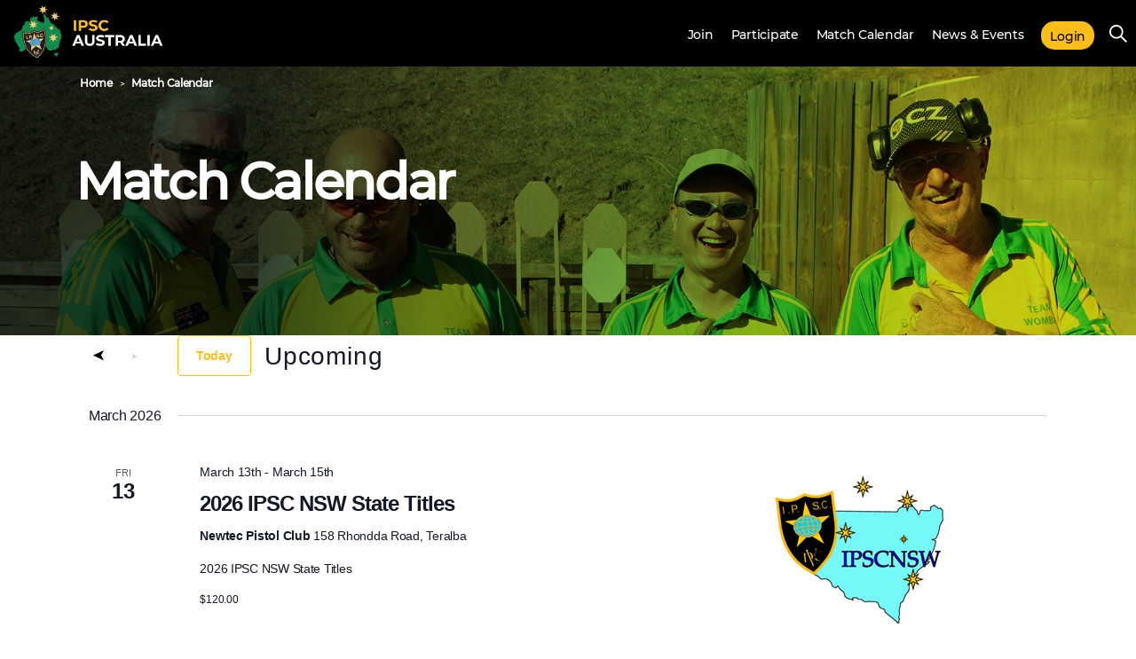

--- FILE ---
content_type: text/html; charset=UTF-8
request_url: https://ipsc.org.au/venue/newtec-pistol-club/
body_size: 16820
content:
<!DOCTYPE html>

<html class="no-js" lang="en-AU">

	<head>

		<meta charset="UTF-8">
		<meta name="viewport" content="width=device-width, initial-scale=1.0">

		<link rel="profile" href="https://gmpg.org/xfn/11">

		<meta property="og:image" content="https://ipsc.org.au/wp-content/themes/ipsc/images/sharelogo.jpg"/>
		<meta property="og:image:secure_url" content="https://ipsc.org.au/wp-content/themes/ipsc/images/sharelogo.jpg"/>
		<meta name="twitter:card" content="summary"/>
		<meta name="twitter:image" content="https://ipsc.org.au/wp-content/themes/ipsc/images/sharelogo.jpg"/>

		<title>Newtec Pistol Club &#8211; International Practical Shooting Confederation Australia</title>
<link rel='stylesheet' id='tec-variables-skeleton-css' href='https://ipsc.org.au/wp-content/plugins/the-events-calendar/common/build/css/variables-skeleton.css?ver=6.9.10' media='all'/>
<link rel='stylesheet' id='tec-variables-full-css' href='https://ipsc.org.au/wp-content/plugins/the-events-calendar/common/build/css/variables-full.css?ver=6.9.10' media='all'/>
<link rel='stylesheet' id='tribe-common-skeleton-style-css' href='https://ipsc.org.au/wp-content/plugins/the-events-calendar/common/build/css/common-skeleton.css?ver=6.9.10' media='all'/>
<link rel='stylesheet' id='tribe-common-full-style-css' href='https://ipsc.org.au/wp-content/plugins/the-events-calendar/common/build/css/common-full.css?ver=6.9.10' media='all'/>
<link rel='stylesheet' id='tribe-events-views-v2-bootstrap-datepicker-styles-css' href='https://ipsc.org.au/wp-content/plugins/the-events-calendar/vendor/bootstrap-datepicker/css/bootstrap-datepicker.standalone.min.css?ver=6.15.11' media='all'/>
<link rel='stylesheet' id='tribe-tooltipster-css-css' href='https://ipsc.org.au/wp-content/plugins/the-events-calendar/common/vendor/tooltipster/tooltipster.bundle.min.css?ver=6.9.10' media='all'/>
<link rel='stylesheet' id='tribe-events-views-v2-skeleton-css' href='https://ipsc.org.au/wp-content/plugins/the-events-calendar/build/css/views-skeleton.css?ver=6.15.11' media='all'/>
<link rel='stylesheet' id='tribe-events-views-v2-full-css' href='https://ipsc.org.au/wp-content/plugins/the-events-calendar/build/css/views-full.css?ver=6.15.11' media='all'/>
<link rel='stylesheet' id='tribe-events-pro-views-v2-print-css' href='https://ipsc.org.au/wp-content/plugins/events-calendar-pro/build/css/views-print.css?ver=7.7.10' media='print'/>
<link rel='stylesheet' id='tribe-events-views-v2-print-css' href='https://ipsc.org.au/wp-content/plugins/the-events-calendar/build/css/views-print.css?ver=6.15.11' media='print'/>
<meta name='robots' content='max-image-preview:large'/>
	<style>img:is([sizes="auto" i], [sizes^="auto," i]) { contain-intrinsic-size: 3000px 1500px }</style>
	<link rel='dns-prefetch' href='//use.fontawesome.com'/>
<link rel="alternate" type="application/rss+xml" title="International Practical Shooting Confederation Australia &raquo; Feed" href="https://ipsc.org.au/feed/"/>
<link rel="alternate" type="application/rss+xml" title="International Practical Shooting Confederation Australia &raquo; Comments Feed" href="https://ipsc.org.au/comments/feed/"/>
<link rel="alternate" type="text/calendar" title="International Practical Shooting Confederation Australia &raquo; iCal Feed" href="https://ipsc.org.au/events/?ical=1"/>
<script>
window._wpemojiSettings = {"baseUrl":"https:\/\/s.w.org\/images\/core\/emoji\/16.0.1\/72x72\/","ext":".png","svgUrl":"https:\/\/s.w.org\/images\/core\/emoji\/16.0.1\/svg\/","svgExt":".svg","source":{"concatemoji":"https:\/\/ipsc.org.au\/wp-includes\/js\/wp-emoji-release.min.js?ver=6.8.3"}};
/*! This file is auto-generated */
!function(s,n){var o,i,e;function c(e){try{var t={supportTests:e,timestamp:(new Date).valueOf()};sessionStorage.setItem(o,JSON.stringify(t))}catch(e){}}function p(e,t,n){e.clearRect(0,0,e.canvas.width,e.canvas.height),e.fillText(t,0,0);var t=new Uint32Array(e.getImageData(0,0,e.canvas.width,e.canvas.height).data),a=(e.clearRect(0,0,e.canvas.width,e.canvas.height),e.fillText(n,0,0),new Uint32Array(e.getImageData(0,0,e.canvas.width,e.canvas.height).data));return t.every(function(e,t){return e===a[t]})}function u(e,t){e.clearRect(0,0,e.canvas.width,e.canvas.height),e.fillText(t,0,0);for(var n=e.getImageData(16,16,1,1),a=0;a<n.data.length;a++)if(0!==n.data[a])return!1;return!0}function f(e,t,n,a){switch(t){case"flag":return n(e,"\ud83c\udff3\ufe0f\u200d\u26a7\ufe0f","\ud83c\udff3\ufe0f\u200b\u26a7\ufe0f")?!1:!n(e,"\ud83c\udde8\ud83c\uddf6","\ud83c\udde8\u200b\ud83c\uddf6")&&!n(e,"\ud83c\udff4\udb40\udc67\udb40\udc62\udb40\udc65\udb40\udc6e\udb40\udc67\udb40\udc7f","\ud83c\udff4\u200b\udb40\udc67\u200b\udb40\udc62\u200b\udb40\udc65\u200b\udb40\udc6e\u200b\udb40\udc67\u200b\udb40\udc7f");case"emoji":return!a(e,"\ud83e\udedf")}return!1}function g(e,t,n,a){var r="undefined"!=typeof WorkerGlobalScope&&self instanceof WorkerGlobalScope?new OffscreenCanvas(300,150):s.createElement("canvas"),o=r.getContext("2d",{willReadFrequently:!0}),i=(o.textBaseline="top",o.font="600 32px Arial",{});return e.forEach(function(e){i[e]=t(o,e,n,a)}),i}function t(e){var t=s.createElement("script");t.src=e,t.defer=!0,s.head.appendChild(t)}"undefined"!=typeof Promise&&(o="wpEmojiSettingsSupports",i=["flag","emoji"],n.supports={everything:!0,everythingExceptFlag:!0},e=new Promise(function(e){s.addEventListener("DOMContentLoaded",e,{once:!0})}),new Promise(function(t){var n=function(){try{var e=JSON.parse(sessionStorage.getItem(o));if("object"==typeof e&&"number"==typeof e.timestamp&&(new Date).valueOf()<e.timestamp+604800&&"object"==typeof e.supportTests)return e.supportTests}catch(e){}return null}();if(!n){if("undefined"!=typeof Worker&&"undefined"!=typeof OffscreenCanvas&&"undefined"!=typeof URL&&URL.createObjectURL&&"undefined"!=typeof Blob)try{var e="postMessage("+g.toString()+"("+[JSON.stringify(i),f.toString(),p.toString(),u.toString()].join(",")+"));",a=new Blob([e],{type:"text/javascript"}),r=new Worker(URL.createObjectURL(a),{name:"wpTestEmojiSupports"});return void(r.onmessage=function(e){c(n=e.data),r.terminate(),t(n)})}catch(e){}c(n=g(i,f,p,u))}t(n)}).then(function(e){for(var t in e)n.supports[t]=e[t],n.supports.everything=n.supports.everything&&n.supports[t],"flag"!==t&&(n.supports.everythingExceptFlag=n.supports.everythingExceptFlag&&n.supports[t]);n.supports.everythingExceptFlag=n.supports.everythingExceptFlag&&!n.supports.flag,n.DOMReady=!1,n.readyCallback=function(){n.DOMReady=!0}}).then(function(){return e}).then(function(){var e;n.supports.everything||(n.readyCallback(),(e=n.source||{}).concatemoji?t(e.concatemoji):e.wpemoji&&e.twemoji&&(t(e.twemoji),t(e.wpemoji)))}))}((window,document),window._wpemojiSettings);
</script>
<link rel='stylesheet' id='tribe-events-virtual-full-css' href='https://ipsc.org.au/wp-content/plugins/events-calendar-pro/build/css/events-virtual-full.css?ver=7.7.10' media='all'/>
<link rel='stylesheet' id='tec-events-pro-single-css' href='https://ipsc.org.au/wp-content/plugins/events-calendar-pro/build/css/events-single.css?ver=7.7.10' media='all'/>
<link rel='stylesheet' id='tribe-events-virtual-skeleton-css' href='https://ipsc.org.au/wp-content/plugins/events-calendar-pro/build/css/events-virtual-skeleton.css?ver=7.7.10' media='all'/>
<link rel='stylesheet' id='tribe-events-pro-mini-calendar-block-styles-css' href='https://ipsc.org.au/wp-content/plugins/events-calendar-pro/build/css/tribe-events-pro-mini-calendar-block.css?ver=7.7.10' media='all'/>
<style id='wp-emoji-styles-inline-css'>

	img.wp-smiley, img.emoji {
		display: inline !important;
		border: none !important;
		box-shadow: none !important;
		height: 1em !important;
		width: 1em !important;
		margin: 0 0.07em !important;
		vertical-align: -0.1em !important;
		background: none !important;
		padding: 0 !important;
	}
</style>
<link rel='stylesheet' id='wp-block-library-css' href='https://ipsc.org.au/wp-includes/css/dist/block-library/style.min.css?ver=6.8.3' media='all'/>
<style id='classic-theme-styles-inline-css'>
/*! This file is auto-generated */
.wp-block-button__link{color:#fff;background-color:#32373c;border-radius:9999px;box-shadow:none;text-decoration:none;padding:calc(.667em + 2px) calc(1.333em + 2px);font-size:1.125em}.wp-block-file__button{background:#32373c;color:#fff;text-decoration:none}
</style>
<style id='font-awesome-svg-styles-default-inline-css'>
.svg-inline--fa {
  display: inline-block;
  height: 1em;
  overflow: visible;
  vertical-align: -.125em;
}
</style>
<link rel='stylesheet' id='font-awesome-svg-styles-css' href='https://ipsc.org.au/wp-content/uploads/font-awesome/v5.13.1/css/svg-with-js.css' media='all'/>
<style id='font-awesome-svg-styles-inline-css'>
   .wp-block-font-awesome-icon svg::before,
   .wp-rich-text-font-awesome-icon svg::before {content: unset;}
</style>
<style id='global-styles-inline-css'>
:root{--wp--preset--aspect-ratio--square: 1;--wp--preset--aspect-ratio--4-3: 4/3;--wp--preset--aspect-ratio--3-4: 3/4;--wp--preset--aspect-ratio--3-2: 3/2;--wp--preset--aspect-ratio--2-3: 2/3;--wp--preset--aspect-ratio--16-9: 16/9;--wp--preset--aspect-ratio--9-16: 9/16;--wp--preset--color--black: #000000;--wp--preset--color--cyan-bluish-gray: #abb8c3;--wp--preset--color--white: #ffffff;--wp--preset--color--pale-pink: #f78da7;--wp--preset--color--vivid-red: #cf2e2e;--wp--preset--color--luminous-vivid-orange: #ff6900;--wp--preset--color--luminous-vivid-amber: #fcb900;--wp--preset--color--light-green-cyan: #7bdcb5;--wp--preset--color--vivid-green-cyan: #00d084;--wp--preset--color--pale-cyan-blue: #8ed1fc;--wp--preset--color--vivid-cyan-blue: #0693e3;--wp--preset--color--vivid-purple: #9b51e0;--wp--preset--color--accent: #009933;--wp--preset--color--primary: #000000;--wp--preset--color--secondary: #6d6d6d;--wp--preset--color--subtle-background: #dcd7ca;--wp--preset--color--background: #f5efe0;--wp--preset--gradient--vivid-cyan-blue-to-vivid-purple: linear-gradient(135deg,rgba(6,147,227,1) 0%,rgb(155,81,224) 100%);--wp--preset--gradient--light-green-cyan-to-vivid-green-cyan: linear-gradient(135deg,rgb(122,220,180) 0%,rgb(0,208,130) 100%);--wp--preset--gradient--luminous-vivid-amber-to-luminous-vivid-orange: linear-gradient(135deg,rgba(252,185,0,1) 0%,rgba(255,105,0,1) 100%);--wp--preset--gradient--luminous-vivid-orange-to-vivid-red: linear-gradient(135deg,rgba(255,105,0,1) 0%,rgb(207,46,46) 100%);--wp--preset--gradient--very-light-gray-to-cyan-bluish-gray: linear-gradient(135deg,rgb(238,238,238) 0%,rgb(169,184,195) 100%);--wp--preset--gradient--cool-to-warm-spectrum: linear-gradient(135deg,rgb(74,234,220) 0%,rgb(151,120,209) 20%,rgb(207,42,186) 40%,rgb(238,44,130) 60%,rgb(251,105,98) 80%,rgb(254,248,76) 100%);--wp--preset--gradient--blush-light-purple: linear-gradient(135deg,rgb(255,206,236) 0%,rgb(152,150,240) 100%);--wp--preset--gradient--blush-bordeaux: linear-gradient(135deg,rgb(254,205,165) 0%,rgb(254,45,45) 50%,rgb(107,0,62) 100%);--wp--preset--gradient--luminous-dusk: linear-gradient(135deg,rgb(255,203,112) 0%,rgb(199,81,192) 50%,rgb(65,88,208) 100%);--wp--preset--gradient--pale-ocean: linear-gradient(135deg,rgb(255,245,203) 0%,rgb(182,227,212) 50%,rgb(51,167,181) 100%);--wp--preset--gradient--electric-grass: linear-gradient(135deg,rgb(202,248,128) 0%,rgb(113,206,126) 100%);--wp--preset--gradient--midnight: linear-gradient(135deg,rgb(2,3,129) 0%,rgb(40,116,252) 100%);--wp--preset--font-size--small: 18px;--wp--preset--font-size--medium: 20px;--wp--preset--font-size--large: 26.25px;--wp--preset--font-size--x-large: 42px;--wp--preset--font-size--normal: 21px;--wp--preset--font-size--larger: 32px;--wp--preset--spacing--20: 0.44rem;--wp--preset--spacing--30: 0.67rem;--wp--preset--spacing--40: 1rem;--wp--preset--spacing--50: 1.5rem;--wp--preset--spacing--60: 2.25rem;--wp--preset--spacing--70: 3.38rem;--wp--preset--spacing--80: 5.06rem;--wp--preset--shadow--natural: 6px 6px 9px rgba(0, 0, 0, 0.2);--wp--preset--shadow--deep: 12px 12px 50px rgba(0, 0, 0, 0.4);--wp--preset--shadow--sharp: 6px 6px 0px rgba(0, 0, 0, 0.2);--wp--preset--shadow--outlined: 6px 6px 0px -3px rgba(255, 255, 255, 1), 6px 6px rgba(0, 0, 0, 1);--wp--preset--shadow--crisp: 6px 6px 0px rgba(0, 0, 0, 1);}:where(.is-layout-flex){gap: 0.5em;}:where(.is-layout-grid){gap: 0.5em;}body .is-layout-flex{display: flex;}.is-layout-flex{flex-wrap: wrap;align-items: center;}.is-layout-flex > :is(*, div){margin: 0;}body .is-layout-grid{display: grid;}.is-layout-grid > :is(*, div){margin: 0;}:where(.wp-block-columns.is-layout-flex){gap: 2em;}:where(.wp-block-columns.is-layout-grid){gap: 2em;}:where(.wp-block-post-template.is-layout-flex){gap: 1.25em;}:where(.wp-block-post-template.is-layout-grid){gap: 1.25em;}.has-black-color{color: var(--wp--preset--color--black) !important;}.has-cyan-bluish-gray-color{color: var(--wp--preset--color--cyan-bluish-gray) !important;}.has-white-color{color: var(--wp--preset--color--white) !important;}.has-pale-pink-color{color: var(--wp--preset--color--pale-pink) !important;}.has-vivid-red-color{color: var(--wp--preset--color--vivid-red) !important;}.has-luminous-vivid-orange-color{color: var(--wp--preset--color--luminous-vivid-orange) !important;}.has-luminous-vivid-amber-color{color: var(--wp--preset--color--luminous-vivid-amber) !important;}.has-light-green-cyan-color{color: var(--wp--preset--color--light-green-cyan) !important;}.has-vivid-green-cyan-color{color: var(--wp--preset--color--vivid-green-cyan) !important;}.has-pale-cyan-blue-color{color: var(--wp--preset--color--pale-cyan-blue) !important;}.has-vivid-cyan-blue-color{color: var(--wp--preset--color--vivid-cyan-blue) !important;}.has-vivid-purple-color{color: var(--wp--preset--color--vivid-purple) !important;}.has-black-background-color{background-color: var(--wp--preset--color--black) !important;}.has-cyan-bluish-gray-background-color{background-color: var(--wp--preset--color--cyan-bluish-gray) !important;}.has-white-background-color{background-color: var(--wp--preset--color--white) !important;}.has-pale-pink-background-color{background-color: var(--wp--preset--color--pale-pink) !important;}.has-vivid-red-background-color{background-color: var(--wp--preset--color--vivid-red) !important;}.has-luminous-vivid-orange-background-color{background-color: var(--wp--preset--color--luminous-vivid-orange) !important;}.has-luminous-vivid-amber-background-color{background-color: var(--wp--preset--color--luminous-vivid-amber) !important;}.has-light-green-cyan-background-color{background-color: var(--wp--preset--color--light-green-cyan) !important;}.has-vivid-green-cyan-background-color{background-color: var(--wp--preset--color--vivid-green-cyan) !important;}.has-pale-cyan-blue-background-color{background-color: var(--wp--preset--color--pale-cyan-blue) !important;}.has-vivid-cyan-blue-background-color{background-color: var(--wp--preset--color--vivid-cyan-blue) !important;}.has-vivid-purple-background-color{background-color: var(--wp--preset--color--vivid-purple) !important;}.has-black-border-color{border-color: var(--wp--preset--color--black) !important;}.has-cyan-bluish-gray-border-color{border-color: var(--wp--preset--color--cyan-bluish-gray) !important;}.has-white-border-color{border-color: var(--wp--preset--color--white) !important;}.has-pale-pink-border-color{border-color: var(--wp--preset--color--pale-pink) !important;}.has-vivid-red-border-color{border-color: var(--wp--preset--color--vivid-red) !important;}.has-luminous-vivid-orange-border-color{border-color: var(--wp--preset--color--luminous-vivid-orange) !important;}.has-luminous-vivid-amber-border-color{border-color: var(--wp--preset--color--luminous-vivid-amber) !important;}.has-light-green-cyan-border-color{border-color: var(--wp--preset--color--light-green-cyan) !important;}.has-vivid-green-cyan-border-color{border-color: var(--wp--preset--color--vivid-green-cyan) !important;}.has-pale-cyan-blue-border-color{border-color: var(--wp--preset--color--pale-cyan-blue) !important;}.has-vivid-cyan-blue-border-color{border-color: var(--wp--preset--color--vivid-cyan-blue) !important;}.has-vivid-purple-border-color{border-color: var(--wp--preset--color--vivid-purple) !important;}.has-vivid-cyan-blue-to-vivid-purple-gradient-background{background: var(--wp--preset--gradient--vivid-cyan-blue-to-vivid-purple) !important;}.has-light-green-cyan-to-vivid-green-cyan-gradient-background{background: var(--wp--preset--gradient--light-green-cyan-to-vivid-green-cyan) !important;}.has-luminous-vivid-amber-to-luminous-vivid-orange-gradient-background{background: var(--wp--preset--gradient--luminous-vivid-amber-to-luminous-vivid-orange) !important;}.has-luminous-vivid-orange-to-vivid-red-gradient-background{background: var(--wp--preset--gradient--luminous-vivid-orange-to-vivid-red) !important;}.has-very-light-gray-to-cyan-bluish-gray-gradient-background{background: var(--wp--preset--gradient--very-light-gray-to-cyan-bluish-gray) !important;}.has-cool-to-warm-spectrum-gradient-background{background: var(--wp--preset--gradient--cool-to-warm-spectrum) !important;}.has-blush-light-purple-gradient-background{background: var(--wp--preset--gradient--blush-light-purple) !important;}.has-blush-bordeaux-gradient-background{background: var(--wp--preset--gradient--blush-bordeaux) !important;}.has-luminous-dusk-gradient-background{background: var(--wp--preset--gradient--luminous-dusk) !important;}.has-pale-ocean-gradient-background{background: var(--wp--preset--gradient--pale-ocean) !important;}.has-electric-grass-gradient-background{background: var(--wp--preset--gradient--electric-grass) !important;}.has-midnight-gradient-background{background: var(--wp--preset--gradient--midnight) !important;}.has-small-font-size{font-size: var(--wp--preset--font-size--small) !important;}.has-medium-font-size{font-size: var(--wp--preset--font-size--medium) !important;}.has-large-font-size{font-size: var(--wp--preset--font-size--large) !important;}.has-x-large-font-size{font-size: var(--wp--preset--font-size--x-large) !important;}
:where(.wp-block-post-template.is-layout-flex){gap: 1.25em;}:where(.wp-block-post-template.is-layout-grid){gap: 1.25em;}
:where(.wp-block-columns.is-layout-flex){gap: 2em;}:where(.wp-block-columns.is-layout-grid){gap: 2em;}
:root :where(.wp-block-pullquote){font-size: 1.5em;line-height: 1.6;}
</style>
<link rel='stylesheet' id='bbp-default-css' href='https://ipsc.org.au/wp-content/plugins/bbpress/templates/default/css/bbpress.min.css?ver=2.6.14' media='all'/>
<link rel='stylesheet' id='bodhi-svgs-attachment-css' href='https://ipsc.org.au/wp-content/plugins/svg-support/css/svgs-attachment.css' media='all'/>
<link rel='stylesheet' id='wpos-slick-style-css' href='https://ipsc.org.au/wp-content/plugins/wp-slick-slider-and-image-carousel/assets/css/slick.css?ver=3.7.7' media='all'/>
<link rel='stylesheet' id='wpsisac-public-style-css' href='https://ipsc.org.au/wp-content/plugins/wp-slick-slider-and-image-carousel/assets/css/wpsisac-public.css?ver=3.7.7' media='all'/>
<link rel='stylesheet' id='if-menu-site-css-css' href='https://ipsc.org.au/wp-content/plugins/if-menu/assets/if-menu-site.css?ver=6.8.3' media='all'/>
<link rel='stylesheet' id='bootstrap-css' href='https://ipsc.org.au/wp-content/themes/ipsc/css/bootstrap.min.css?ver=20141119' media='all'/>
<link rel='stylesheet' id='typography-css' href='https://ipsc.org.au/wp-content/themes/ipsc/css/typography.css?ver=6.8.3' media='all'/>
<link rel='stylesheet' id='header-css' href='https://ipsc.org.au/wp-content/themes/ipsc/css/header.css?ver=6.8.3' media='all'/>
<link rel='stylesheet' id='buttons-styles-css' href='https://ipsc.org.au/wp-content/themes/ipsc/css/buttons.css?ver=6.8.3' media='all'/>
<link rel='stylesheet' id='global-css' href='https://ipsc.org.au/wp-content/themes/ipsc/css/global.css?ver=6.8.3' media='all'/>
<link rel='stylesheet' id='burger-css' href='https://ipsc.org.au/wp-content/themes/ipsc/css/burger.css?ver=6.8.3' media='all'/>
<link rel='stylesheet' id='club-finder-template-css' href='https://ipsc.org.au/wp-content/themes/ipsc/css/club-finder-template.css?ver=6.8.3' media='all'/>
<link rel='stylesheet' id='news-and-events-css' href='https://ipsc.org.au/wp-content/themes/ipsc/css/news-and-events.css?ver=6.8.3' media='all'/>
<link rel='stylesheet' id='ipsc-state-sections-css' href='https://ipsc.org.au/wp-content/themes/ipsc/css/ipsc-state-sections.css?ver=6.8.3' media='all'/>
<link rel='stylesheet' id='faq-css' href='https://ipsc.org.au/wp-content/themes/ipsc/css/faq.css?ver=6.8.3' media='all'/>
<link rel='stylesheet' id='match-calendar-css' href='https://ipsc.org.au/wp-content/themes/ipsc/css/match-calendar.css?ver=6.8.3' media='all'/>
<link rel='stylesheet' id='affiliations-css' href='https://ipsc.org.au/wp-content/themes/ipsc/css/template-parts/affiliations.css?ver=6.8.3' media='all'/>
<link rel='stylesheet' id='latest-news-css' href='https://ipsc.org.au/wp-content/themes/ipsc/css/template-parts/latest-news.css?ver=6.8.3' media='all'/>
<link rel='stylesheet' id='upcoming-matches-css' href='https://ipsc.org.au/wp-content/themes/ipsc/css/template-parts/upcoming-matches.css?ver=6.8.3' media='all'/>
<link rel='stylesheet' id='club-finder-css' href='https://ipsc.org.au/wp-content/themes/ipsc/css/template-parts/club-finder.css?ver=6.8.3' media='all'/>
<link rel='stylesheet' id='state-associations-css' href='https://ipsc.org.au/wp-content/themes/ipsc/css/template-parts/state-associations.css?ver=6.8.3' media='all'/>
<link rel='stylesheet' id='stay-connected-css' href='https://ipsc.org.au/wp-content/themes/ipsc/css/template-parts/stay-connected.css?ver=6.8.3' media='all'/>
<link rel='stylesheet' id='join-ipsc-css' href='https://ipsc.org.au/wp-content/themes/ipsc/css/template-parts/join-ipsc.css?ver=6.8.3' media='all'/>
<link rel='stylesheet' id='find-a-club-css' href='https://ipsc.org.au/wp-content/themes/ipsc/css/template-parts/find-a-club.css?ver=6.8.3' media='all'/>
<link rel='stylesheet' id='know-more-css' href='https://ipsc.org.au/wp-content/themes/ipsc/css/template-parts/know-more.css?ver=6.8.3' media='all'/>
<link rel='stylesheet' id='affiliations-sponsors-css' href='https://ipsc.org.au/wp-content/themes/ipsc/css/template-parts/affiliations-sponsors.css?ver=6.8.3' media='all'/>
<link rel='stylesheet' id='contact-form-css' href='https://ipsc.org.au/wp-content/themes/ipsc/css/template-parts/contact-form.css?ver=6.8.3' media='all'/>
<link rel='stylesheet' id='footer-css' href='https://ipsc.org.au/wp-content/themes/ipsc/css/footer.css?ver=6.8.3' media='all'/>
<link rel='stylesheet' id='twentytwenty-style-css' href='https://ipsc.org.au/wp-content/themes/ipsc/style.css?ver=1' media='all'/>
<style id='twentytwenty-style-inline-css'>
.color-accent,.color-accent-hover:hover,.color-accent-hover:focus,:root .has-accent-color,.has-drop-cap:not(:focus):first-letter,.wp-block-button.is-style-outline,a { color: #009933; }blockquote,.border-color-accent,.border-color-accent-hover:hover,.border-color-accent-hover:focus { border-color: #009933; }button,.button,.faux-button,.wp-block-button__link,.wp-block-file .wp-block-file__button,input[type="button"],input[type="reset"],input[type="submit"],.bg-accent,.bg-accent-hover:hover,.bg-accent-hover:focus,:root .has-accent-background-color,.comment-reply-link { background-color: #009933; }.fill-children-accent,.fill-children-accent * { fill: #009933; }body,.entry-title a,:root .has-primary-color { color: #000000; }:root .has-primary-background-color { background-color: #000000; }cite,figcaption,.wp-caption-text,.post-meta,.entry-content .wp-block-archives li,.entry-content .wp-block-categories li,.entry-content .wp-block-latest-posts li,.wp-block-latest-comments__comment-date,.wp-block-latest-posts__post-date,.wp-block-embed figcaption,.wp-block-image figcaption,.wp-block-pullquote cite,.comment-metadata,.comment-respond .comment-notes,.comment-respond .logged-in-as,.pagination .dots,.entry-content hr:not(.has-background),hr.styled-separator,:root .has-secondary-color { color: #6d6d6d; }:root .has-secondary-background-color { background-color: #6d6d6d; }pre,fieldset,input,textarea,table,table *,hr { border-color: #dcd7ca; }caption,code,code,kbd,samp,.wp-block-table.is-style-stripes tbody tr:nth-child(odd),:root .has-subtle-background-background-color { background-color: #dcd7ca; }.wp-block-table.is-style-stripes { border-bottom-color: #dcd7ca; }.wp-block-latest-posts.is-grid li { border-top-color: #dcd7ca; }:root .has-subtle-background-color { color: #dcd7ca; }body:not(.overlay-header) .primary-menu > li > a,body:not(.overlay-header) .primary-menu > li > .icon,.modal-menu a,.footer-menu a, .footer-widgets a,#site-footer .wp-block-button.is-style-outline,.wp-block-pullquote:before,.singular:not(.overlay-header) .entry-header a,.archive-header a,.header-footer-group .color-accent,.header-footer-group .color-accent-hover:hover { color: #009933; }.social-icons a,#site-footer button:not(.toggle),#site-footer .button,#site-footer .faux-button,#site-footer .wp-block-button__link,#site-footer .wp-block-file__button,#site-footer input[type="button"],#site-footer input[type="reset"],#site-footer input[type="submit"] { background-color: #009933; }.header-footer-group,body:not(.overlay-header) #site-header .toggle,.menu-modal .toggle { color: #000000; }body:not(.overlay-header) .primary-menu ul { background-color: #000000; }body:not(.overlay-header) .primary-menu > li > ul:after { border-bottom-color: #000000; }body:not(.overlay-header) .primary-menu ul ul:after { border-left-color: #000000; }.site-description,body:not(.overlay-header) .toggle-inner .toggle-text,.widget .post-date,.widget .rss-date,.widget_archive li,.widget_categories li,.widget cite,.widget_pages li,.widget_meta li,.widget_nav_menu li,.powered-by-wordpress,.to-the-top,.singular .entry-header .post-meta,.singular:not(.overlay-header) .entry-header .post-meta a { color: #6d6d6d; }.header-footer-group pre,.header-footer-group fieldset,.header-footer-group input,.header-footer-group textarea,.header-footer-group table,.header-footer-group table *,.footer-nav-widgets-wrapper,#site-footer,.menu-modal nav *,.footer-widgets-outer-wrapper,.footer-top { border-color: #dcd7ca; }.header-footer-group table caption,body:not(.overlay-header) .header-inner .toggle-wrapper::before { background-color: #dcd7ca; }
</style>
<link rel='stylesheet' id='twentytwenty-print-style-css' href='https://ipsc.org.au/wp-content/themes/ipsc/print.css?ver=1' media='print'/>
<link rel='stylesheet' id='font-awesome-official-css' href='https://use.fontawesome.com/releases/v5.13.1/css/all.css' media='all' integrity="sha384-xxzQGERXS00kBmZW/6qxqJPyxW3UR0BPsL4c8ILaIWXva5kFi7TxkIIaMiKtqV1Q" crossorigin="anonymous"/>
<link rel='stylesheet' id='font-awesome-official-v4shim-css' href='https://use.fontawesome.com/releases/v5.13.1/css/v4-shims.css' media='all' integrity="sha384-KkCLkpBvvcSnFQn3PbNkSgmwKGj7ln8pQe/6BOAE0i+/fU9QYEx5CtwduPRyTNob" crossorigin="anonymous"/>
<style id='font-awesome-official-v4shim-inline-css'>
@font-face {
font-family: "FontAwesome";
font-display: block;
src: url("https://use.fontawesome.com/releases/v5.13.1/webfonts/fa-brands-400.eot"),
		url("https://use.fontawesome.com/releases/v5.13.1/webfonts/fa-brands-400.eot?#iefix") format("embedded-opentype"),
		url("https://use.fontawesome.com/releases/v5.13.1/webfonts/fa-brands-400.woff2") format("woff2"),
		url("https://use.fontawesome.com/releases/v5.13.1/webfonts/fa-brands-400.woff") format("woff"),
		url("https://use.fontawesome.com/releases/v5.13.1/webfonts/fa-brands-400.ttf") format("truetype"),
		url("https://use.fontawesome.com/releases/v5.13.1/webfonts/fa-brands-400.svg#fontawesome") format("svg");
}

@font-face {
font-family: "FontAwesome";
font-display: block;
src: url("https://use.fontawesome.com/releases/v5.13.1/webfonts/fa-solid-900.eot"),
		url("https://use.fontawesome.com/releases/v5.13.1/webfonts/fa-solid-900.eot?#iefix") format("embedded-opentype"),
		url("https://use.fontawesome.com/releases/v5.13.1/webfonts/fa-solid-900.woff2") format("woff2"),
		url("https://use.fontawesome.com/releases/v5.13.1/webfonts/fa-solid-900.woff") format("woff"),
		url("https://use.fontawesome.com/releases/v5.13.1/webfonts/fa-solid-900.ttf") format("truetype"),
		url("https://use.fontawesome.com/releases/v5.13.1/webfonts/fa-solid-900.svg#fontawesome") format("svg");
}

@font-face {
font-family: "FontAwesome";
font-display: block;
src: url("https://use.fontawesome.com/releases/v5.13.1/webfonts/fa-regular-400.eot"),
		url("https://use.fontawesome.com/releases/v5.13.1/webfonts/fa-regular-400.eot?#iefix") format("embedded-opentype"),
		url("https://use.fontawesome.com/releases/v5.13.1/webfonts/fa-regular-400.woff2") format("woff2"),
		url("https://use.fontawesome.com/releases/v5.13.1/webfonts/fa-regular-400.woff") format("woff"),
		url("https://use.fontawesome.com/releases/v5.13.1/webfonts/fa-regular-400.ttf") format("truetype"),
		url("https://use.fontawesome.com/releases/v5.13.1/webfonts/fa-regular-400.svg#fontawesome") format("svg");
unicode-range: U+F004-F005,U+F007,U+F017,U+F022,U+F024,U+F02E,U+F03E,U+F044,U+F057-F059,U+F06E,U+F070,U+F075,U+F07B-F07C,U+F080,U+F086,U+F089,U+F094,U+F09D,U+F0A0,U+F0A4-F0A7,U+F0C5,U+F0C7-F0C8,U+F0E0,U+F0EB,U+F0F3,U+F0F8,U+F0FE,U+F111,U+F118-F11A,U+F11C,U+F133,U+F144,U+F146,U+F14A,U+F14D-F14E,U+F150-F152,U+F15B-F15C,U+F164-F165,U+F185-F186,U+F191-F192,U+F1AD,U+F1C1-F1C9,U+F1CD,U+F1D8,U+F1E3,U+F1EA,U+F1F6,U+F1F9,U+F20A,U+F247-F249,U+F24D,U+F254-F25B,U+F25D,U+F267,U+F271-F274,U+F279,U+F28B,U+F28D,U+F2B5-F2B6,U+F2B9,U+F2BB,U+F2BD,U+F2C1-F2C2,U+F2D0,U+F2D2,U+F2DC,U+F2ED,U+F328,U+F358-F35B,U+F3A5,U+F3D1,U+F410,U+F4AD;
}
</style>
<script src="https://ipsc.org.au/wp-includes/js/jquery/jquery.min.js?ver=3.7.1" id="jquery-core-js"></script>
<script src="https://ipsc.org.au/wp-includes/js/jquery/jquery-migrate.min.js?ver=3.4.1" id="jquery-migrate-js"></script>
<script src="https://ipsc.org.au/wp-content/plugins/the-events-calendar/common/build/js/tribe-common.js?ver=9c44e11f3503a33e9540" id="tribe-common-js"></script>
<script src="https://ipsc.org.au/wp-content/plugins/the-events-calendar/build/js/views/breakpoints.js?ver=4208de2df2852e0b91ec" id="tribe-events-views-v2-breakpoints-js"></script>
<script src="https://ipsc.org.au/wp-content/plugins/svg-support/vendor/DOMPurify/DOMPurify.min.js?ver=2.5.8" id="bodhi-dompurify-library-js"></script>
<script id="bodhi_svg_inline-js-extra">
var svgSettings = {"skipNested":""};
</script>
<script src="https://ipsc.org.au/wp-content/plugins/svg-support/js/min/svgs-inline-min.js" id="bodhi_svg_inline-js"></script>
<script id="bodhi_svg_inline-js-after">
cssTarget={"Bodhi":"img.style-svg","ForceInlineSVG":"style-svg"};ForceInlineSVGActive="false";frontSanitizationEnabled="on";
</script>
<script id="wpgmza_data-js-extra">
var wpgmza_google_api_status = {"message":"Enqueued","code":"ENQUEUED"};
</script>
<script src="https://ipsc.org.au/wp-content/plugins/wp-google-maps/wpgmza_data.js?ver=6.8.3" id="wpgmza_data-js"></script>
<script src="https://ipsc.org.au/wp-content/themes/ipsc/assets/js/index.js?ver=1" id="twentytwenty-js-js" async></script>
<link rel="https://api.w.org/" href="https://ipsc.org.au/wp-json/"/><link rel="alternate" title="JSON" type="application/json" href="https://ipsc.org.au/wp-json/wp/v2/tribe_venue/723"/><link rel="EditURI" type="application/rsd+xml" title="RSD" href="https://ipsc.org.au/xmlrpc.php?rsd"/>
<meta name="generator" content="WordPress 6.8.3"/>
<link rel="canonical" href="https://ipsc.org.au/venue/newtec-pistol-club/"/>
<link rel='shortlink' href='https://ipsc.org.au/?p=723'/>
<link rel="alternate" title="oEmbed (JSON)" type="application/json+oembed" href="https://ipsc.org.au/wp-json/oembed/1.0/embed?url=https%3A%2F%2Fipsc.org.au%2Fvenue%2Fnewtec-pistol-club%2F"/>
<link rel="alternate" title="oEmbed (XML)" type="text/xml+oembed" href="https://ipsc.org.au/wp-json/oembed/1.0/embed?url=https%3A%2F%2Fipsc.org.au%2Fvenue%2Fnewtec-pistol-club%2F&#038;format=xml"/>
<meta name="tec-api-version" content="v1"><meta name="tec-api-origin" content="https://ipsc.org.au"><link rel="alternate" href="https://ipsc.org.au/wp-json/tribe/events/v1/events/?venue=723"/>
		<script>
		(function(h,o,t,j,a,r){
			h.hj=h.hj||function(){(h.hj.q=h.hj.q||[]).push(arguments)};
			h._hjSettings={hjid:1881425,hjsv:5};
			a=o.getElementsByTagName('head')[0];
			r=o.createElement('script');r.async=1;
			r.src=t+h._hjSettings.hjid+j+h._hjSettings.hjsv;
			a.appendChild(r);
		})(window,document,'//static.hotjar.com/c/hotjar-','.js?sv=');
		</script>
			<script>document.documentElement.className = document.documentElement.className.replace( 'no-js', 'js' );</script>
	<style>.recentcomments a{display:inline !important;padding:0 !important;margin:0 !important;}</style><style type="text/css">.broken_link, a.broken_link {
	text-decoration: line-through;
}</style><link rel="icon" href="https://ipsc.org.au/wp-content/uploads/2021/04/cropped-favicon-512-32x32.png" sizes="32x32"/>
<link rel="icon" href="https://ipsc.org.au/wp-content/uploads/2021/04/cropped-favicon-512-192x192.png" sizes="192x192"/>
<link rel="apple-touch-icon" href="https://ipsc.org.au/wp-content/uploads/2021/04/cropped-favicon-512-180x180.png"/>
<meta name="msapplication-TileImage" content="https://ipsc.org.au/wp-content/uploads/2021/04/cropped-favicon-512-270x270.png"/>
		<!-- Facebook Pixel Code -->
		<script>
			var aepc_pixel = {"pixel_id":"788433298567645","user":{},"enable_advanced_events":"yes","fire_delay":"0","can_use_sku":"yes"},
				aepc_pixel_args = [],
				aepc_extend_args = function( args ) {
					if ( typeof args === 'undefined' ) {
						args = {};
					}

					for(var key in aepc_pixel_args)
						args[key] = aepc_pixel_args[key];

					return args;
				};

			// Extend args
			if ( 'yes' === aepc_pixel.enable_advanced_events ) {
				aepc_pixel_args.userAgent = navigator.userAgent;
				aepc_pixel_args.language = navigator.language;

				if ( document.referrer.indexOf( document.domain ) < 0 ) {
					aepc_pixel_args.referrer = document.referrer;
				}
			}

						!function(f,b,e,v,n,t,s){if(f.fbq)return;n=f.fbq=function(){n.callMethod?
				n.callMethod.apply(n,arguments):n.queue.push(arguments)};if(!f._fbq)f._fbq=n;
				n.push=n;n.loaded=!0;n.version='2.0';n.agent='dvpixelcaffeinewordpress';n.queue=[];t=b.createElement(e);t.async=!0;
				t.src=v;s=b.getElementsByTagName(e)[0];s.parentNode.insertBefore(t,s)}(window,
				document,'script','https://connect.facebook.net/en_US/fbevents.js');
			
						fbq('init', aepc_pixel.pixel_id, aepc_pixel.user);

							setTimeout( function() {
				fbq('track', "PageView", aepc_pixel_args);
			}, aepc_pixel.fire_delay * 1000 );
					</script>
		<!-- End Facebook Pixel Code -->
				<style id="wp-custom-css">
			.tribe-events-calendar-month__mobile-events-icon--featured {
height:8px;
background-color:rgb(252,190,23);
border-radius:50%;
}
.tribe-events-calendar-month__day-cell--selected .tribe-events-calendar-month__mobile-events-icon--featured {
background-color:white;
}		</style>
		
	</head>

	<body class="wp-singular tribe_venue-template-default single single-tribe_venue postid-723 wp-embed-responsive wp-theme-ipsc tribe-no-js singular enable-search-modal missing-post-thumbnail has-single-pagination not-showing-comments show-avatars footer-top-visible tribe-theme-ipsc">

		<a class="skip-link screen-reader-text" href="#site-content">Skip to the content</a>
<script type="text/javascript" id="bbp-swap-no-js-body-class">
	document.body.className = document.body.className.replace( 'bbp-no-js', 'bbp-js' );
</script>

		<header class="header">
			<div class="logo_container">
				<a class="navbar-brand" href="/"><img src="https://ipsc.org.au/wp-content/themes/ipsc/images/logo.png" class="header_logo" alt="IPSC Logo"/></a>
			 </div>
			<nav class="navbar navbar-expand-lg navbar-dark navbar_container">
				<div class="collapse navbar-collapse" id="navbarNavAltMarkup">
					<div class="navbar-nav">
							<div class="menu-desktop-menu-container"><ul id="desktop-menu" class="menu"><li id="menu-item-277" class="menu-item menu-item-type-post_type menu-item-object-page menu-item-has-children menu-item-277"><a href="https://ipsc.org.au/how-to-join/">Join</a>
<div class="submenu-container">

<ul class="sub-menu">
	<li id="menu-item-480" class="menu-item menu-item-type-post_type menu-item-object-page menu-item-480"><a href="https://ipsc.org.au/about-ipsc/">About IPSC</a></li>
	<li id="menu-item-478" class="menu-item menu-item-type-post_type menu-item-object-page menu-item-478"><a href="https://ipsc.org.au/how-to-join/">Ready to Join?</a></li>
	<li id="menu-item-477" class="menu-item menu-item-type-post_type menu-item-object-page menu-item-477"><a href="https://ipsc.org.au/contact-us/">Contact Us</a></li>
	<li id="menu-item-815" class="menu-item menu-item-type-post_type menu-item-object-page menu-item-815"><a href="https://ipsc.org.au/rules/">Rules</a></li>
	<li id="menu-item-479" class="menu-item menu-item-type-post_type menu-item-object-page menu-item-479"><a href="https://ipsc.org.au/frequently-asked-questions/">FAQ</a></li>
</ul>
</li>
<li id="menu-item-487" class="menu-item menu-item-type-custom menu-item-object-custom menu-item-has-children menu-item-487"><a href="#">Participate</a>
<div class="submenu-container">

<ul class="sub-menu">
	<li id="menu-item-488" class="menu-item menu-item-type-post_type menu-item-object-page menu-item-488"><a href="https://ipsc.org.au/club-finder/">Club Finder</a></li>
	<li id="menu-item-2362" class="menu-item menu-item-type-custom menu-item-object-custom menu-item-has-children menu-item-2362"><a href="#">Disciplines</a>
<div class="submenu-container">

	<ul class="sub-menu">
		<li id="menu-item-2363" class="menu-item menu-item-type-post_type menu-item-object-page menu-item-2363"><a href="https://ipsc.org.au/disciplines-handgun/">Handgun</a></li>
		<li id="menu-item-2369" class="menu-item menu-item-type-post_type menu-item-object-page menu-item-2369"><a href="https://ipsc.org.au/discipline-rifle/">Rifle</a></li>
		<li id="menu-item-2375" class="menu-item menu-item-type-post_type menu-item-object-page menu-item-2375"><a href="https://ipsc.org.au/discipline-shotgun/">Shotgun</a></li>
	</ul>
	</div>
</li>
</ul>
</li>
<li id="menu-item-257" class="menu-item menu-item-type-custom menu-item-object-custom menu-item-has-children menu-item-257"><a href="/events">Match Calendar</a>
<div class="submenu-container">

<ul class="sub-menu">
	<li id="menu-item-484" class="menu-item menu-item-type-custom menu-item-object-custom menu-item-484"><a href="/events/month/">Calendar</a></li>
	<li id="menu-item-485" class="menu-item menu-item-type-custom menu-item-object-custom menu-item-485"><a href="/events/list/">Search</a></li>
</ul>
</li>
<li id="menu-item-258" class="menu-item menu-item-type-post_type menu-item-object-page menu-item-has-children menu-item-258"><a href="https://ipsc.org.au/news-and-events/">News &#038; Events</a>
<div class="submenu-container">

<ul class="sub-menu">
	<li id="menu-item-482" class="menu-item menu-item-type-post_type menu-item-object-page menu-item-482"><a href="https://ipsc.org.au/news-and-events/">News and Events</a></li>
</ul>
</li>
<li id="menu-item-1184" class="menu-item menu-item-type-post_type menu-item-object-page menu-item-1184"><a href="https://ipsc.org.au/ipsc-login/">Login</a></li>
</ul></div>							<form role="search" method="get" class="search-form" action="https://ipsc.org.au/">
	<label for="search-form-1">
		<span class="screen-reader-text">Search for:</span>
		<input type="search" id="search-form-1" class="search-field" placeholder="Search &hellip;" value="" name="s"/>
	</label>
	<input type="submit" class="search-submit" value=""/>
</form>

<div class="magGlass">
</div>					</div>
				</div>
			</nav>
			<div class="navbarResponsive">
								<a href="/ipsc-login"><img alt="IPSC Login" src="[data-uri]" class="navPerson"/></a>
								<img alt="IPSC Search" src="data:image/svg+xml;charset=utf-8,%3Csvg width='20' height='20' xmlns='http://www.w3.org/2000/svg'%3E%3Cpath d='M20 18.711l-6.044-6.044a7.782 7.782 0 0 0 1.688-4.845c0-2.089-.822-4.044-2.288-5.533C11.866.822 9.91 0 7.822 0S3.778.822 2.29 2.289A7.801 7.801 0 0 0 0 7.822c0 2.09.822 4.045 2.289 5.534a7.801 7.801 0 0 0 5.533 2.288c1.778 0 3.467-.6 4.845-1.688L18.71 20 20 18.711zM3.578 12.067c-2.334-2.334-2.334-6.156 0-8.49a5.968 5.968 0 0 1 4.244-1.755c1.6 0 3.111.622 4.245 1.756 2.333 2.333 2.333 6.155 0 8.489a5.968 5.968 0 0 1-4.245 1.755c-1.6 0-3.11-.622-4.244-1.755z' fill='white'/%3E%3C/svg%3E" class="navMagGlass"/>
				<div class="burger burger-squeeze">
					<div class="burger-lines"></div>
				</div>
			</div>
			<div class="responsiveSearch">
				<h2>Search</h2>
				<p>Enter your search</p>
				<form role="search" method="get" class="search-form" action="https://ipsc.org.au/">
	<label for="search-form-2">
		<span class="screen-reader-text">Search for:</span>
		<input type="search" id="search-form-2" class="search-field" placeholder="Search &hellip;" value="" name="s"/>
	</label>
	<input type="submit" class="search-submit" value=""/>
</form>

<div class="magGlass">
</div>				<img src="https://ipsc.org.au/wp-content/themes/ipsc/images/arrowNav.png" class="searchArrow"/>
			</div>
			<div class="responsiveNav">
				<div class="navMenu">
					<div class="navmenuSection">
						<div class="menu-header-responsive-nav-container"><ul id="menu-header-responsive-nav" class="menu"><li id="menu-item-414" class="menu-item menu-item-type-custom menu-item-object-custom menu-item-has-children menu-item-414"><a href="#">Join</a>
<div class="submenu-container">

<ul class="sub-menu">
	<li id="menu-item-442" class="menu-item menu-item-type-post_type menu-item-object-page menu-item-442"><a href="https://ipsc.org.au/about-ipsc/">About IPSC</a></li>
	<li id="menu-item-411" class="menu-item menu-item-type-post_type menu-item-object-page menu-item-411"><a href="https://ipsc.org.au/how-to-join/">Ready to Join?</a></li>
	<li id="menu-item-574" class="menu-item menu-item-type-post_type menu-item-object-page menu-item-574"><a href="https://ipsc.org.au/contact-us/">Contact Us</a></li>
	<li id="menu-item-813" class="menu-item menu-item-type-post_type menu-item-object-page menu-item-813"><a href="https://ipsc.org.au/rules/">Rules</a></li>
	<li id="menu-item-575" class="menu-item menu-item-type-post_type menu-item-object-page menu-item-575"><a href="https://ipsc.org.au/frequently-asked-questions/">FAQ</a></li>
</ul>
</li>
<li id="menu-item-576" class="menu-item menu-item-type-custom menu-item-object-custom menu-item-has-children menu-item-576"><a href="#">Participate</a>
<div class="submenu-container">

<ul class="sub-menu">
	<li id="menu-item-412" class="menu-item menu-item-type-post_type menu-item-object-page menu-item-412"><a href="https://ipsc.org.au/club-finder/">Club Finder</a></li>
	<li id="menu-item-4680" class="menu-item menu-item-type-custom menu-item-object-custom menu-item-has-children menu-item-4680"><a href="#">Disciplines</a>
<div class="submenu-container">

	<ul class="sub-menu">
		<li id="menu-item-2379" class="menu-item menu-item-type-post_type menu-item-object-page menu-item-2379"><a href="https://ipsc.org.au/disciplines-handgun/">Handgun</a></li>
		<li id="menu-item-2378" class="menu-item menu-item-type-post_type menu-item-object-page menu-item-2378"><a href="https://ipsc.org.au/discipline-rifle/">Rifle</a></li>
		<li id="menu-item-2377" class="menu-item menu-item-type-post_type menu-item-object-page menu-item-2377"><a href="https://ipsc.org.au/discipline-shotgun/">Shotgun</a></li>
	</ul>
	</div>
</li>
</ul>
</li>
<li id="menu-item-445" class="menu-item menu-item-type-custom menu-item-object-custom menu-item-has-children menu-item-445"><a href="#">Match Calendar</a>
<div class="submenu-container">

<ul class="sub-menu">
	<li id="menu-item-578" class="menu-item menu-item-type-custom menu-item-object-custom menu-item-578"><a href="/events/month/">Calendar</a></li>
	<li id="menu-item-579" class="menu-item menu-item-type-custom menu-item-object-custom menu-item-579"><a href="/events/list/">Search</a></li>
</ul>
</li>
<li id="menu-item-444" class="menu-item menu-item-type-custom menu-item-object-custom menu-item-has-children menu-item-444"><a href="#">News &#038; Events</a>
<div class="submenu-container">

<ul class="sub-menu">
	<li id="menu-item-410" class="menu-item menu-item-type-post_type menu-item-object-page menu-item-410"><a href="https://ipsc.org.au/news-and-events/">News and Events</a></li>
</ul>
</li>
<li id="menu-item-582" class="menu-item menu-item-type-custom menu-item-object-custom menu-item-has-children menu-item-582"><a href="#">Members</a>
<div class="submenu-container">

<ul class="sub-menu">
	<li id="menu-item-810" class="menu-item menu-item-type-custom menu-item-object-custom menu-item-810"><a target="_blank" href="https://members.ipsc.org.au/">Portal</a></li>
</ul>
</li>
</ul></div>					</div>
				</div>
				<div class="additionalButtons">
					<a href="/contact-us" class="navButton">
						Contact us
					</a>
				</div>
				<div class="navSocials">
					<a href="https://www.facebook.com/ipscaustralia/"><img src="https://ipsc.org.au/wp-content/themes/ipsc/images/facebook_icon.png" class="footeSocialImages"/></a>
				</div>
			</div>

		</header><!-- #masthead -->
<section class="newsAndEvents">
    <div class="newsAndEventsHeader" style="background-image:url('https://ipsc.org.au/wp-content/themes/ipsc/images/hero1.jpg')">
        <div class="container">
            <div class="row">
                <div class="col-md-12">
                    <div class="breadcrumbs">
                        <p>
                            <a href="#">Home</a>
                                >
                            <a href="#">Match Calendar</a>
                        </p>
                    </div>
                </div>
            </div>
            <div class="row">
                <div class="col-md-12 pageHeading">
                    <h1>
                        Match Calendar
                    </h1>
                </div>
            </div>
            <br/><br/><br/>
        </div>
    </div>
</section>
<div class="container events-container">
	<div class="col-md-12">
        <div class="tribe-common tribe-events tribe-events-view tribe-events-view--venue tribe-events-view--list tribe-events-pro" data-js="tribe-events-view" data-view-rest-nonce="" data-view-rest-url="https://ipsc.org.au/wp-json/tribe/views/v2/html" data-view-manage-url="1" data-view-breakpoint-pointer="301d3fde-a150-4b09-a412-fcd756deef79">
	<div class="tribe-common-l-container tribe-events-l-container">
		<div class="tribe-events-view-loader tribe-common-a11y-hidden" role="alert" aria-live="assertive">
	<div class="tribe-events-view-loader__dots tribe-common-c-loader">
		<div class="tribe-common-c-loader__dot tribe-common-c-loader__dot--first"></div>
		<div class="tribe-common-c-loader__dot tribe-common-c-loader__dot--second"></div>
		<div class="tribe-common-c-loader__dot tribe-common-c-loader__dot--third"></div>
	</div>
</div>

		<script type="application/ld+json">
[{"@context":"http://schema.org","@type":"Event","name":"2026 IPSC NSW State Titles","description":"&lt;p&gt;2026 IPSC NSW State Titles&lt;/p&gt;\\n","image":"https://ipsc.org.au/wp-content/uploads/2025/10/ipsc-nsw-logo.png","url":"https://ipsc.org.au/event/2026-ipsc-nsw-state-titles/","eventAttendanceMode":"https://schema.org/OfflineEventAttendanceMode","eventStatus":"https://schema.org/EventScheduled","startDate":"2026-03-13T00:00:00+11:00","endDate":"2026-03-15T23:59:59+11:00","location":{"@type":"Place","name":"Newtec Pistol Club","description":"&lt;p&gt;Range Location: 158 RHONDDA ROAD, TERALBA NSW 2284 &nbsp; Postal Address: PO BOX 184, WEST WALLSEND NSW 2286&lt;/p&gt;\\n","url":"https://ipsc.org.au/venue/newtec-pistol-club/","address":{"@type":"PostalAddress","streetAddress":"158 Rhondda Road","addressLocality":"Teralba","addressRegion":"NSW","addressCountry":"Australia"},"geo":{"@type":"GeoCoordinates","latitude":-32.95976710000000053923940868116915225982666015625,"longitude":151.5959493999999949664925225079059600830078125},"telephone":"","sameAs":""},"organizer":{"@type":"Person","name":"Paul Vardanega","description":"","url":"","telephone":"","email":"","sameAs":""},"offers":{"@type":"Offer","price":"120.00","priceCurrency":"USD","url":"https://ipsc.org.au/event/2026-ipsc-nsw-state-titles/","category":"primary","availability":"inStock","validFrom":"2025-11-07T00:00:00+00:00"},"performer":"Organization"}]
</script>
		<script data-js="tribe-events-view-data" type="application/json">
	{"slug":"venue","prev_url":"https:\/\/ipsc.org.au\/venue\/newtec-pistol-club\/?eventDisplay=past","next_url":"","view_class":"Tribe\\Events\\Pro\\Views\\V2\\Views\\Venue_View","view_slug":"venue","view_label":"Venue","lookup_folders":{"events-virtual":{"id":"events-virtual","namespace":"events-virtual","priority":10,"path":"\/plugins\/events-calendar-pro\/src\/views"},"plugin":{"id":"plugin","priority":20,"path":"\/plugins\/the-events-calendar\/src\/views\/v2"},"events-pro":{"id":"events-pro","namespace":"events-pro","priority":25,"path":"\/plugins\/events-calendar-pro\/src\/views\/v2"},"common":{"id":"common","priority":100,"path":"\/plugins\/the-events-calendar\/common\/src\/views\/v2"}},"title":"Events \u2013 International Practical Shooting Confederation Australia","events":[6505],"url":"https:\/\/ipsc.org.au\/venue\/newtec-pistol-club\/","url_event_date":false,"bar":{"keyword":"","date":""},"today":"2026-01-20 00:00:00","now":"2026-01-20 06:49:07","home_url":"https:\/\/ipsc.org.au","rest_url":"https:\/\/ipsc.org.au\/wp-json\/tribe\/views\/v2\/html","rest_method":"GET","rest_nonce":"","should_manage_url":true,"today_url":"https:\/\/ipsc.org.au\/venue\/newtec-pistol-club\/","today_title":"Click to select today's date","today_label":"Today","prev_label":"","next_label":"","date_formats":{"compact":"d\/m\/Y","month_and_year_compact":"m\/Y","month_and_year":"F Y","time_range_separator":" - ","date_time_separator":" @ "},"messages":[],"start_of_week":"1","header_title":"Newtec Pistol Club","header_title_element":"h1","content_title":"Events at this venue","breadcrumbs":[],"backlink":{"url":"https:\/\/ipsc.org.au\/events\/","label":"All Events"},"before_events":"","after_events":"\n<!--\nThis calendar is powered by The Events Calendar.\nhttp:\/\/evnt.is\/18wn\n-->\n","display_events_bar":false,"disable_event_search":false,"live_refresh":true,"ical":{"display_link":true,"link":{"url":"https:\/\/ipsc.org.au\/venue\/newtec-pistol-club\/?ical=1","text":"Export Events","title":"Use this to share calendar data with Google Calendar, Apple iCal and other compatible apps"}},"container_classes":["tribe-common","tribe-events","tribe-events-view","tribe-events-view--venue","tribe-events-view--list","tribe-events-pro"],"container_data":[],"is_past":false,"breakpoints":{"xsmall":500,"medium":768,"full":960},"breakpoint_pointer":"301d3fde-a150-4b09-a412-fcd756deef79","is_initial_load":true,"public_views":{"list":{"view_class":"Tribe\\Events\\Views\\V2\\Views\\List_View","view_url":"https:\/\/ipsc.org.au\/?eventDisplay=list&tribe_venue=newtec-pistol-club&post_type=tribe_events","view_label":"List","aria_label":"Display Events in List View"},"month":{"view_class":"Tribe\\Events\\Views\\V2\\Views\\Month_View","view_url":"https:\/\/ipsc.org.au\/?eventDisplay=month&tribe_venue=newtec-pistol-club&post_type=tribe_events","view_label":"Month","aria_label":"Display Events in Month View"},"day":{"view_class":"Tribe\\Events\\Views\\V2\\Views\\Day_View","view_url":"https:\/\/ipsc.org.au\/?eventDisplay=day&tribe_venue=newtec-pistol-club&post_type=tribe_events","view_label":"Day","aria_label":"Display Events in Day View"},"photo":{"view_class":"Tribe\\Events\\Pro\\Views\\V2\\Views\\Photo_View","view_url":"https:\/\/ipsc.org.au\/?eventDisplay=photo&tribe_venue=newtec-pistol-club&post_type=tribe_events","view_label":"Photo","aria_label":"Display Events in Photo View"},"week":{"view_class":"Tribe\\Events\\Pro\\Views\\V2\\Views\\Week_View","view_url":"https:\/\/ipsc.org.au\/?eventDisplay=week&tribe_venue=newtec-pistol-club&post_type=tribe_events","view_label":"Week","aria_label":"Display Events in Week View"},"map":{"view_class":"Tribe\\Events\\Pro\\Views\\V2\\Views\\Map_View","view_url":"https:\/\/ipsc.org.au\/?eventDisplay=map&tribe_venue=newtec-pistol-club&post_type=tribe_events","view_label":"Map","aria_label":"Display Events in Map View"}},"show_latest_past":true,"past":false,"show_now":true,"now_label":"Upcoming","now_label_mobile":"Upcoming","show_end":false,"selected_start_datetime":"2026-01-20","selected_start_date_mobile":"20\/01\/2026","selected_start_date_label":"January 20th","selected_end_datetime":"2026-03-13","selected_end_date_mobile":"13\/03\/2026","selected_end_date_label":"March 13th","datepicker_date":"20\/01\/2026","map_provider":{"ID":"google_maps","api_key":"AIzaSyAhlzSUQoqyas6I7fZpN70yUh-b4es0nO4","is_premium":true,"javascript_url":"https:\/\/maps.googleapis.com\/maps\/api\/js","iframe_url":"https:\/\/www.google.com\/maps\/embed\/v1\/place","map_pin_url":"https:\/\/ipsc.org.au\/wp-content\/plugins\/events-calendar-pro\/src\/resources\/images\/map-pin.svg","zoom":10,"callback":"Function.prototype"},"enable_maps":true,"show_map":false,"subscribe_links":{"gcal":{"label":"Google Calendar","single_label":"Add to Google Calendar","visible":true,"block_slug":"hasGoogleCalendar"},"ical":{"label":"iCalendar","single_label":"Add to iCalendar","visible":true,"block_slug":"hasiCal"},"outlook-365":{"label":"Outlook 365","single_label":"Outlook 365","visible":true,"block_slug":"hasOutlook365"},"outlook-live":{"label":"Outlook Live","single_label":"Outlook Live","visible":true,"block_slug":"hasOutlookLive"},"ics":{"label":"Export .ics file","single_label":"Export .ics file","visible":true,"block_slug":null},"outlook-ics":{"label":"Export Outlook .ics file","single_label":"Export Outlook .ics file","visible":true,"block_slug":null}},"display_recurring_toggle":false,"_context":{"slug":"venue"},"text":"Loading..."}</script>

		
		<header class="tribe-events-header tribe-events-header--has-event-search">
			
			
			
			<div class="tribe-events-c-top-bar tribe-events-header__top-bar">

	<nav class="tribe-events-c-top-bar__nav tribe-common-a11y-hidden">
	<ul class="tribe-events-c-top-bar__nav-list">
		<li class="tribe-events-c-top-bar__nav-list-item">
	<a href="https://ipsc.org.au/venue/newtec-pistol-club/?eventDisplay=past" class="tribe-common-c-btn-icon tribe-common-c-btn-icon--caret-left tribe-events-c-top-bar__nav-link tribe-events-c-top-bar__nav-link--prev" aria-label="Previous Events" title="Previous Events" data-js="tribe-events-view-link">
	</a>
</li>

		<li class="tribe-events-c-top-bar__nav-list-item">
	<button class="tribe-common-c-btn-icon tribe-common-c-btn-icon--caret-right tribe-events-c-top-bar__nav-link tribe-events-c-top-bar__nav-link--next" aria-label="Next Events" title="Next Events" disabled>
	</button>
</li>
	</ul>
</nav>

	<a href="https://ipsc.org.au/venue/newtec-pistol-club/" class="tribe-common-c-btn-border tribe-events-c-top-bar__today-button tribe-common-a11y-hidden" data-js="tribe-events-view-link" aria-label="Click to select today&#039;s date" title="Click to select today&#039;s date">
	Today</a>

	<div class="tribe-events-c-top-bar__datepicker">
	<button class="tribe-common-h3 tribe-common-h--alt tribe-events-c-top-bar__datepicker-button" data-js="tribe-events-top-bar-datepicker-button" type="button" aria-label="Click to toggle datepicker" title="Click to toggle datepicker">
		<time datetime="2026-01-20" class="tribe-events-c-top-bar__datepicker-time">
							<span class="tribe-events-c-top-bar__datepicker-mobile">
					Upcoming				</span>
				<span class="tribe-events-c-top-bar__datepicker-desktop tribe-common-a11y-hidden">
					Upcoming				</span>
					</time>
			</button>
	<label class="tribe-events-c-top-bar__datepicker-label tribe-common-a11y-visual-hide" for="tribe-events-top-bar-date">
		Select date.	</label>
	<input type="text" class="tribe-events-c-top-bar__datepicker-input tribe-common-a11y-visual-hide" data-js="tribe-events-top-bar-date" id="tribe-events-top-bar-date" name="tribe-events-views[tribe-bar-date]" value="20/01/2026" tabindex="-1" autocomplete="off" readonly="readonly"/>
	<div class="tribe-events-c-top-bar__datepicker-container" data-js="tribe-events-top-bar-datepicker-container"></div>
</div>

	<div class="tribe-events-c-top-bar__actions tribe-common-a11y-hidden">
	</div>

</div>
		</header>

		
		<div class="tribe-events-calendar-list">

							
				<div class="tribe-events-calendar-list__month-separator">
	<time class="tribe-events-calendar-list__month-separator-text tribe-common-h7 tribe-common-h6--min-medium tribe-common-h--alt" datetime="2026-03">
		March 2026	</time>
</div>

				<div class="tribe-common-g-row tribe-events-calendar-list__event-row">

	<div class="tribe-events-calendar-list__event-date-tag tribe-common-g-col">
	<time class="tribe-events-calendar-list__event-date-tag-datetime" datetime="2026-03-13">
		<span class="tribe-events-calendar-list__event-date-tag-weekday">
			Fri		</span>
		<span class="tribe-events-calendar-list__event-date-tag-daynum tribe-common-h5 tribe-common-h4--min-medium">
			13		</span>
	</time>
</div>

	<div class="tribe-events-calendar-list__event-wrapper tribe-common-g-col">
		<article class="tribe-events-calendar-list__event tribe-common-g-row tribe-common-g-row--gutters post-6505 tribe_events type-tribe_events status-publish has-post-thumbnail hentry tag-nsw tribe_events_cat-match cat_match">
			<div class="tribe-events-calendar-list__event-featured-image-wrapper tribe-common-g-col">
	<a href="https://ipsc.org.au/event/2026-ipsc-nsw-state-titles/" title="2026 IPSC NSW State Titles" rel="bookmark" class="tribe-events-calendar-list__event-featured-image-link">
		<img src="https://ipsc.org.au/wp-content/uploads/2025/10/ipsc-nsw-logo.png" title="IPSC NSW Logo" class="tribe-events-calendar-list__event-featured-image"/>
	</a>
</div>

			<div class="tribe-events-calendar-list__event-details tribe-common-g-col">

				<header class="tribe-events-calendar-list__event-header">
					<div class="tribe-events-calendar-list__event-datetime-wrapper tribe-common-b2">
		<time class="tribe-events-calendar-list__event-datetime" datetime="2026-03-13">
		<span class="tribe-event-date-start">March 13th</span> - <span class="tribe-event-date-end">March 15th</span>	</time>
	</div>
					<h3 class="tribe-events-calendar-list__event-title tribe-common-h6 tribe-common-h4--min-medium">
	<a href="https://ipsc.org.au/event/2026-ipsc-nsw-state-titles/" title="2026 IPSC NSW State Titles" rel="bookmark" class="tribe-events-calendar-list__event-title-link tribe-common-anchor-thin">
		2026 IPSC NSW State Titles	</a>
</h3>
					<address class="tribe-events-calendar-list__event-venue tribe-common-b2">
	<span class="tribe-events-calendar-list__event-venue-title tribe-common-b2--bold">
		Newtec Pistol Club	</span>
	<span class="tribe-events-calendar-list__event-venue-address">
		158 Rhondda Road, 					Teralba			</span>
</address>
				</header>

				<div class="tribe-events-calendar-list__event-description tribe-common-b2 tribe-common-a11y-hidden">
	<p>2026 IPSC NSW State Titles</p>
</div>
				<div class="tribe-events-c-small-cta tribe-common-b3 tribe-events-calendar-list__event-cost">
	<span class="tribe-events-c-small-cta__price">
		$120.00	</span>
</div>

			</div>
		</article>
	</div>

</div>

			
		</div>

		<nav class="tribe-events-calendar-list-nav tribe-events-c-nav">
	<ul class="tribe-events-c-nav__list">
		<li class="tribe-events-c-nav__list-item tribe-events-c-nav__list-item--prev">
	<a href="https://ipsc.org.au/venue/newtec-pistol-club/?eventDisplay=past" rel="prev" class="tribe-events-c-nav__prev tribe-common-b2 tribe-common-b1--min-medium" data-js="tribe-events-view-link" aria-label="Previous Events" title="Previous Events">
		<span class="tribe-events-c-nav__prev-label">
			Previous <span class="tribe-events-c-nav__prev-label-plural tribe-common-a11y-visual-hide">Events</span>		</span>
	</a>
</li>

		<li class="tribe-events-c-nav__list-item tribe-events-c-nav__list-item--today">
	<a href="https://ipsc.org.au/venue/newtec-pistol-club/" class="tribe-events-c-nav__today tribe-common-b2" data-js="tribe-events-view-link" aria-label="Click to select today&#039;s date" title="Click to select today&#039;s date">
		Today	</a>
</li>

		<li class="tribe-events-c-nav__list-item tribe-events-c-nav__list-item--next">
	<button class="tribe-events-c-nav__next tribe-common-b2 tribe-common-b1--min-medium" aria-label="Next Events" title="Next Events" disabled>
		<span class="tribe-events-c-nav__next-label">
			Next <span class="tribe-events-c-nav__next-label-plural tribe-common-a11y-visual-hide">Events</span>		</span>
	</button>
</li>
	</ul>
</nav>


		<div class="tribe-events-after-html">
	
<!--
This calendar is powered by The Events Calendar.
http://evnt.is/18wn
-->
</div>


	</div>
</div>

<script class="tribe-events-breakpoints">
	(function(){
		if ( 'undefined' === typeof window.tribe ) {
			return;
		}

		if ( 'undefined' === typeof window.tribe.events ) {
			return;
		}

		if ( 'undefined' === typeof window.tribe.events.views ) {
			return;
		}

		if ( 'undefined' === typeof window.tribe.events.views.breakpoints ) {
			return;
		}

		if ( 'function' !== typeof( window.tribe.events.views.breakpoints.setup ) ) {
			return;
		}

		var container = document.querySelectorAll( '[data-view-breakpoint-pointer="301d3fde-a150-4b09-a412-fcd756deef79"]' );
		if ( ! container ) {
			return;
		}

		window.tribe.events.views.breakpoints.setup( container );
	})();
</script>
<script data-js='tribe-events-view-nonce-data' type='application/json'>{"tvn1":"5ab1d21efb","tvn2":""}</script>    </div>
</div>
<footer>
	<div class="container-fluid">
		<div class="row">
			<div class="col-md-4">
				<div class="footerLogo">
					<img src="https://ipsc.org.au/wp-content/themes/ipsc/images/logo.png" class="footer_logo" alt="IPSC Logo"/>
				</div>
				<!--div class="footerSocials">
								<a href=""><img alt="Facebook" src="/images/facebook_icon.png" class="footeSocialImages" /></a>
							</div-->
			</div>
			<div class="col-md-8">
				<div class="menu-footer-links-container"><ul id="menu-footer-links" class="menu"><li id="menu-item-588" class="menu-item menu-item-type-post_type menu-item-object-page menu-item-has-children menu-item-588"><a href="https://ipsc.org.au/how-to-join/">Join</a>
<div class="footerLinks">

<ul class="sub-menu">
	<li id="menu-item-587" class="menu-item menu-item-type-post_type menu-item-object-page menu-item-587"><a href="https://ipsc.org.au/about-ipsc/">About</a></li>
	<li id="menu-item-589" class="menu-item menu-item-type-post_type menu-item-object-page menu-item-589"><a href="https://ipsc.org.au/how-to-join/">Ready to Join?</a></li>
	<li id="menu-item-590" class="menu-item menu-item-type-post_type menu-item-object-page menu-item-590"><a href="https://ipsc.org.au/contact-us/">Contact Us</a></li>
	<li id="menu-item-814" class="menu-item menu-item-type-post_type menu-item-object-page menu-item-814"><a href="https://ipsc.org.au/rules/">Rules</a></li>
	<li id="menu-item-591" class="menu-item menu-item-type-post_type menu-item-object-page menu-item-591"><a href="https://ipsc.org.au/frequently-asked-questions/">FAQ</a></li>
</ul>
</li>
<li id="menu-item-960" class="menu-item menu-item-type-custom menu-item-object-custom menu-item-has-children menu-item-960"><a href="#">Participate</a>
<div class="footerLinks">

<ul class="sub-menu">
	<li id="menu-item-282" class="menu-item menu-item-type-post_type menu-item-object-page menu-item-282"><a href="https://ipsc.org.au/club-finder/">Find a Club</a></li>
</ul>
</li>
<li id="menu-item-593" class="menu-item menu-item-type-custom menu-item-object-custom menu-item-has-children menu-item-593"><a href="/events">Match Calendar</a>
<div class="footerLinks">

<ul class="sub-menu">
	<li id="menu-item-594" class="menu-item menu-item-type-custom menu-item-object-custom menu-item-594"><a href="/events/month/">Calendar</a></li>
	<li id="menu-item-595" class="menu-item menu-item-type-custom menu-item-object-custom menu-item-595"><a href="/events/list/">Search</a></li>
</ul>
</li>
<li id="menu-item-596" class="menu-item menu-item-type-post_type menu-item-object-page menu-item-has-children menu-item-596"><a href="https://ipsc.org.au/news-and-events/">News and Events</a>
<div class="footerLinks">

<ul class="sub-menu">
	<li id="menu-item-597" class="menu-item menu-item-type-post_type menu-item-object-page menu-item-597"><a href="https://ipsc.org.au/news-and-events/">News and Events</a></li>
	<li id="menu-item-977" class="menu-item menu-item-type-post_type menu-item-object-page menu-item-977"><a href="https://ipsc.org.au/news-archive/">News Archive</a></li>
</ul>
</li>
<li id="menu-item-959" class="menu-item menu-item-type-custom menu-item-object-custom menu-item-has-children menu-item-959"><a href="#">Members</a>
<div class="footerLinks">

<ul class="sub-menu">
	<li id="menu-item-286" class="menu-item menu-item-type-post_type menu-item-object-page menu-item-286"><a href="https://ipsc.org.au/registration/">New Members</a></li>
</ul>
</li>
</ul></div>			</div>
		</div>
		<div class="row">
			<div class="col-md-4">
				<div class="footerPrivacy">
					<p>IPSC Australia<br/>
						ABN 63 396 072 164<br/>
						Australian Region of the International Practical Shooting Confederation</p>

					<p>&copy; Copyright 2026 | All rights reserved</p>
				</div>
			</div>
			<div class="col-md-8">
				<div class="footerLinksCol2">
					<div class="footerLinks">
						<a href="/privacy-policy/">Privacy</a>
					</div>
					<div class="footerLinks">
						<a href="/signup">Email Subscriptions</a>
					</div>
					<div class="footerLinks">
						<a href="/how-to-join">Join Us</a>
					</div>
					<div class="footerLinks">
						<a href="/contact-us">Contact Us</a>
					</div>
										<div class="footerLinks">
						<a href="https://rare.com.au" target="_blank"><img src="https://ipsc.org.au/wp-content/themes/ipsc/images/rare-icon.svg"/>Site by RARE</a>
					</div>
				</div>
			</div>
		</div>
	</div>

</footer><!-- #site-footer -->
<div class="footerGradient">
</div>

			<noscript><img height="1" width="1" style="display:none" src="https://www.facebook.com/tr?id=788433298567645&amp;ev=PageView&amp;noscript=1"/></noscript>
			<script type="speculationrules">
{"prefetch":[{"source":"document","where":{"and":[{"href_matches":"\/*"},{"not":{"href_matches":["\/wp-*.php","\/wp-admin\/*","\/wp-content\/uploads\/*","\/wp-content\/*","\/wp-content\/plugins\/*","\/wp-content\/themes\/ipsc\/*","\/*\\?(.+)"]}},{"not":{"selector_matches":"a[rel~=\"nofollow\"]"}},{"not":{"selector_matches":".no-prefetch, .no-prefetch a"}}]},"eagerness":"conservative"}]}
</script>
<script>
var $buoop = {required:{e:0,f:-5,o:-5,s:-5,c:-5},test:false,newwindow:true,style:"top",insecure:true,unsupported:true,mobile:true,shift_page_down:true,api:2025.07};

function $buo_f(){
var e = document.createElement("script");
e.src = "//browser-update.org/update.min.js";
document.body.appendChild(e);
};
try {document.addEventListener("DOMContentLoaded", $buo_f, false)}
catch(e){window.attachEvent("onload", $buo_f)}
</script>		<script>
		( function ( body ) {
			'use strict';
			body.className = body.className.replace( /\btribe-no-js\b/, 'tribe-js' );
		} )( document.body );
		</script>
		<script> /* <![CDATA[ */var tribe_l10n_datatables = {"aria":{"sort_ascending":": activate to sort column ascending","sort_descending":": activate to sort column descending"},"length_menu":"Show _MENU_ entries","empty_table":"No data available in table","info":"Showing _START_ to _END_ of _TOTAL_ entries","info_empty":"Showing 0 to 0 of 0 entries","info_filtered":"(filtered from _MAX_ total entries)","zero_records":"No matching records found","search":"Search:","all_selected_text":"All items on this page were selected. ","select_all_link":"Select all pages","clear_selection":"Clear Selection.","pagination":{"all":"All","next":"Next","previous":"Previous"},"select":{"rows":{"0":"","_":": Selected %d rows","1":": Selected 1 row"}},"datepicker":{"dayNames":["Sunday","Monday","Tuesday","Wednesday","Thursday","Friday","Saturday"],"dayNamesShort":["Sun","Mon","Tue","Wed","Thu","Fri","Sat"],"dayNamesMin":["S","M","T","W","T","F","S"],"monthNames":["January","February","March","April","May","June","July","August","September","October","November","December"],"monthNamesShort":["January","February","March","April","May","June","July","August","September","October","November","December"],"monthNamesMin":["Jan","Feb","Mar","Apr","May","Jun","Jul","Aug","Sep","Oct","Nov","Dec"],"nextText":"Next","prevText":"Prev","currentText":"Today","closeText":"Done","today":"Today","clear":"Clear"}};/* ]]> */ </script><link rel='stylesheet' id='tribe-events-pro-views-v2-skeleton-css' href='https://ipsc.org.au/wp-content/plugins/events-calendar-pro/build/css/views-skeleton.css?ver=7.7.10' media='all'/>
<link rel='stylesheet' id='tribe-events-pro-views-v2-full-css' href='https://ipsc.org.au/wp-content/plugins/events-calendar-pro/build/css/views-full.css?ver=7.7.10' media='all'/>
<script src="https://ipsc.org.au/wp-content/plugins/the-events-calendar/vendor/bootstrap-datepicker/js/bootstrap-datepicker.min.js?ver=6.15.11" id="tribe-events-views-v2-bootstrap-datepicker-js"></script>
<script src="https://ipsc.org.au/wp-content/plugins/the-events-calendar/build/js/views/datepicker.js?ver=4fd11aac95dc95d3b90a" id="tribe-events-views-v2-datepicker-js"></script>
<script src="https://ipsc.org.au/wp-content/plugins/the-events-calendar/common/build/js/user-agent.js?ver=da75d0bdea6dde3898df" id="tec-user-agent-js"></script>
<script src="https://ipsc.org.au/wp-content/plugins/the-events-calendar/build/js/views/events-bar-inputs.js?ver=e3710df171bb081761bd" id="tribe-events-views-v2-events-bar-inputs-js"></script>
<script src="https://ipsc.org.au/wp-content/plugins/the-events-calendar/build/js/views/viewport.js?ver=3e90f3ec254086a30629" id="tribe-events-views-v2-viewport-js"></script>
<script src="https://ipsc.org.au/wp-content/plugins/the-events-calendar/build/js/views/accordion.js?ver=b0cf88d89b3e05e7d2ef" id="tribe-events-views-v2-accordion-js"></script>
<script src="https://ipsc.org.au/wp-content/plugins/the-events-calendar/build/js/views/events-bar.js?ver=3825b4a45b5c6f3f04b9" id="tribe-events-views-v2-events-bar-js"></script>
<script src="https://ipsc.org.au/wp-content/plugins/the-events-calendar/common/vendor/tooltipster/tooltipster.bundle.min.js?ver=6.9.10" id="tribe-tooltipster-js"></script>
<script src="https://ipsc.org.au/wp-content/plugins/the-events-calendar/build/js/views/tooltip.js?ver=82f9d4de83ed0352be8e" id="tribe-events-views-v2-tooltip-js"></script>
<script src="https://ipsc.org.au/wp-content/plugins/the-events-calendar/build/js/views/month-grid.js?ver=b5773d96c9ff699a45dd" id="tribe-events-views-v2-month-grid-js"></script>
<script src="https://ipsc.org.au/wp-content/plugins/the-events-calendar/build/js/views/month-mobile-events.js?ver=cee03bfee0063abbd5b8" id="tribe-events-views-v2-month-mobile-events-js"></script>
<script src="https://ipsc.org.au/wp-content/plugins/the-events-calendar/build/js/views/multiday-events.js?ver=780fd76b5b819e3a6ece" id="tribe-events-views-v2-multiday-events-js"></script>
<script src="https://ipsc.org.au/wp-content/plugins/the-events-calendar/build/js/views/ical-links.js?ver=0dadaa0667a03645aee4" id="tribe-events-views-v2-ical-links-js"></script>
<script src="https://ipsc.org.au/wp-content/plugins/the-events-calendar/build/js/views/view-selector.js?ver=a8aa8890141fbcc3162a" id="tribe-events-views-v2-view-selector-js"></script>
<script src="https://ipsc.org.au/wp-content/plugins/events-calendar-pro/build/js/views/week-multiday-toggle.js?ver=69dd4df02cf23f824e9a" id="tribe-events-pro-views-v2-week-multiday-toggle-js"></script>
<script src="https://ipsc.org.au/wp-content/plugins/events-calendar-pro/build/js/views/week-day-selector.js?ver=536b386612fdfdf333a6" id="tribe-events-pro-views-v2-week-day-selector-js"></script>
<script src="https://ipsc.org.au/wp-content/plugins/events-calendar-pro/build/js/views/week-event-link.js?ver=334de69daa29ae826020" id="tribe-events-pro-views-v2-week-event-link-js"></script>
<script src="https://ipsc.org.au/wp-content/plugins/events-calendar-pro/build/js/views/toggle-recurrence.js?ver=fc28903018fdbc8c4161" id="tribe-events-pro-views-v2-toggle-recurrence-js"></script>
<script src="https://ipsc.org.au/wp-content/plugins/events-calendar-pro/vendor/swiper/dist/js/swiper.min.js?ver=7.7.10" id="tribe-swiper-js"></script>
<script src="https://ipsc.org.au/wp-content/plugins/events-calendar-pro/build/js/views/map-no-venue-modal.js?ver=6437a60c9a943cf8f472" id="tribe-events-pro-views-v2-map-no-venue-modal-js"></script>
<script src="https://ipsc.org.au/wp-content/plugins/events-calendar-pro/build/js/views/map-provider-google-maps.js?ver=ecf90f33549e461a1048" id="tribe-events-pro-views-v2-map-provider-google-maps-js"></script>
<script src="https://ipsc.org.au/wp-content/plugins/events-calendar-pro/build/js/views/map-events.js?ver=12685890ea84c4d19079" id="tribe-events-pro-views-v2-map-events-js"></script>
<script src="https://ipsc.org.au/wp-content/plugins/events-calendar-pro/build/js/views/tooltip-pro.js?ver=815dcb1c3f3ef0030d5f" id="tribe-events-pro-views-v2-tooltip-pro-js"></script>
<script src="https://ipsc.org.au/wp-content/plugins/events-calendar-pro/build/js/views/multiday-events-pro.js?ver=e17e8468e24cffc6f312" id="tribe-events-pro-views-v2-multiday-events-pro-js"></script>
<script src="https://ipsc.org.au/wp-content/plugins/events-calendar-pro/build/js/views/datepicker-pro.js?ver=4f8807dfbd3260f16a53" id="tribe-events-pro-views-v2-datepicker-pro-js"></script>
<script src="https://ipsc.org.au/wp-includes/js/jquery/ui/core.min.js?ver=1.13.3" id="jquery-ui-core-js"></script>
<script src="https://ipsc.org.au/wp-includes/js/jquery/ui/mouse.min.js?ver=1.13.3" id="jquery-ui-mouse-js"></script>
<script src="https://ipsc.org.au/wp-includes/js/jquery/ui/draggable.min.js?ver=1.13.3" id="jquery-ui-draggable-js"></script>
<script src="https://ipsc.org.au/wp-content/plugins/events-calendar-pro/vendor/nanoscroller/jquery.nanoscroller.min.js?ver=7.7.10" id="tribe-events-pro-views-v2-nanoscroller-js"></script>
<script src="https://ipsc.org.au/wp-content/plugins/events-calendar-pro/build/js/views/map-events-scroller.js?ver=23e0a112f2a065e8e1d5" id="tribe-events-pro-views-v2-map-events-scroller-js"></script>
<script src="https://ipsc.org.au/wp-content/plugins/events-calendar-pro/build/js/views/week-grid-scroller.js?ver=55603c48744d0cb2b3b4" id="tribe-events-pro-views-v2-week-grid-scroller-js"></script>
<script src="https://ipsc.org.au/wp-content/plugins/the-events-calendar/build/js/views/navigation-scroll.js?ver=eba0057e0fd877f08e9d" id="tribe-events-views-v2-navigation-scroll-js"></script>
<script src="https://ipsc.org.au/wp-content/themes/ipsc/js/bootstrap.min.js?ver=1.0" id="bootstrap-js"></script>
<script src="https://ipsc.org.au/wp-content/themes/ipsc/js/header.js?ver=1.0" id="header-js-js"></script>
<script src="https://ipsc.org.au/wp-content/themes/ipsc/js/burger.js?ver=1.0" id="burger-js-js"></script>
<script id="aepc-pixel-events-js-extra">
var aepc_pixel_events = {"custom_events":{"AdvancedEvents":[{"params":{"login_status":"not_logged_in","post_type":"tribe_venue","object_id":723,"object_type":"single"}}]},"api":{"root":"https:\/\/ipsc.org.au\/wp-json\/","nonce":"2189f697ac"}};
</script>
<script src="https://ipsc.org.au/wp-content/plugins/pixel-caffeine/build/frontend.js?ver=2.3.3" id="aepc-pixel-events-js"></script>
<script src="https://ipsc.org.au/wp-content/plugins/the-events-calendar/common/build/js/utils/query-string.js?ver=694b0604b0c8eafed657" id="tribe-query-string-js"></script>
<script src='https://ipsc.org.au/wp-content/plugins/the-events-calendar/common/build/js/underscore-before.js'></script>
<script src="https://ipsc.org.au/wp-includes/js/underscore.min.js?ver=1.13.7" id="underscore-js"></script>
<script src='https://ipsc.org.au/wp-content/plugins/the-events-calendar/common/build/js/underscore-after.js'></script>
<script src="https://ipsc.org.au/wp-includes/js/dist/hooks.min.js?ver=4d63a3d491d11ffd8ac6" id="wp-hooks-js"></script>
<script defer src="https://ipsc.org.au/wp-content/plugins/the-events-calendar/build/js/views/manager.js?ver=0e9ddec90d8a8e019b4e" id="tribe-events-views-v2-manager-js"></script>
	<script>
	/(trident|msie)/i.test(navigator.userAgent)&&document.getElementById&&window.addEventListener&&window.addEventListener("hashchange",function(){var t,e=location.hash.substring(1);/^[A-z0-9_-]+$/.test(e)&&(t=document.getElementById(e))&&(/^(?:a|select|input|button|textarea)$/i.test(t.tagName)||(t.tabIndex=-1),t.focus())},!1);
	</script>
	<style id='tribe-events-pro-views-v2-full-inline-css' class='tec-customizer-inline-style' type='text/css'>
:root {
				/* Customizer-added Global Event styles */
				--tec-color-link-primary: #fcbe17;
--tec-color-link-accent: #fcbe17;
--tec-color-link-accent-hover: rgba(252,190,23, 0.8);
--tec-color-accent-primary: #fcbe17;
--tec-color-accent-primary-hover: rgba(252,190,23,0.8);
--tec-color-accent-primary-multiday: rgba(252,190,23,0.24);
--tec-color-accent-primary-multiday-hover: rgba(252,190,23,0.34);
--tec-color-accent-primary-active: rgba(252,190,23,0.9);
--tec-color-accent-primary-background: rgba(252,190,23,0.07);
--tec-color-background-secondary-datepicker: rgba(252,190,23,0.5);
--tec-color-accent-primary-background-datepicker: #fcbe17;
--tec-color-button-primary: #fcbe17;
--tec-color-button-primary-hover: rgba(252,190,23,0.8);
--tec-color-button-primary-active: rgba(252,190,23,0.9);
--tec-color-button-primary-background: rgba(252,190,23,0.07);
--tec-color-day-marker-current-month: #fcbe17;
--tec-color-day-marker-current-month-hover: rgba(252,190,23,0.8);
--tec-color-day-marker-current-month-active: rgba(252,190,23,0.9);
--tec-color-background-primary-multiday: rgba(252,190,23, 0.24);
--tec-color-background-primary-multiday-hover: rgba(252,190,23, 0.34);
--tec-color-background-primary-multiday-active: rgba(252,190,23, 0.34);
--tec-color-background-secondary-multiday: rgba(252,190,23, 0.24);
--tec-color-background-secondary-multiday-hover: rgba(252,190,23, 0.34);
			}:root {
				/* Customizer-added Events Bar styles */
				--tec-color-background-events-bar-submit-button: #fcbe17;
--tec-color-background-events-bar-submit-button-hover: rgba(252,190,23, 0.8);
--tec-color-background-events-bar-submit-button-active: rgba(252,190,23, 0.9);
			}
</style>

		
</body>

</html>

--- FILE ---
content_type: text/css
request_url: https://ipsc.org.au/wp-content/themes/ipsc/css/typography.css?ver=6.8.3
body_size: -192
content:
/*---Font Library---*/

@font-face {
  font-family: 'FiraSans-Black';
  src: url('../fonts/FiraSans-Black/FiraSans-Black.eot'); /* IE9 Compat Modes */
  src: url('../fonts/FiraSans-Black/FiraSans-Black.eot?#iefix') format('embedded-opentype'), /* IE6-IE8 */
  url('../fonts/FiraSans-Black/FiraSans-Black.woff2') format('woff2'), /* Super Modern Browsers */
  url('../fonts/FiraSans-Black/FiraSans-Black.woff') format('woff'), /* Modern Browsers */
  url('../fonts/FiraSans-Black/FiraSans-Black.ttf') format('truetype'), /* Safari, Android, iOS */
  url('../fonts/FiraSans-Black/FiraSans-Black.svg') format('svg'); /* Legacy iOS */
}

@font-face {
  font-family: 'FiraSans-Bold';
  src: url('../fonts/FiraSans-Bold/FiraSans-Bold.eot'); /* IE9 Compat Modes */
  src: url('../fonts/FiraSans-Bold/FiraSans-Bold.eot?#iefix') format('embedded-opentype'), /* IE6-IE8 */
  url('../fonts/FiraSans-Bold/FiraSans-Bold.woff2') format('woff2'), /* Super Modern Browsers */
  url('../fonts/FiraSans-Bold/FiraSans-Bold.woff') format('woff'), /* Modern Browsers */
  url('../fonts/FiraSans-Bold/FiraSans-Bold.ttf') format('truetype'), /* Safari, Android, iOS */
  url('../fonts/FiraSans-Bold/FiraSans-Bold.svg') format('svg'); /* Legacy iOS */
}

@font-face {
  font-family: 'FiraSans-Light';
  src: url('../fonts/FiraSans-Light/FiraSans-Light.eot'); /* IE9 Compat Modes */
  src: url('../fonts/FiraSans-Light/FiraSans-Light.eot?#iefix') format('embedded-opentype'), /* IE6-IE8 */
  url('../fonts/FiraSans-Light/FiraSans-LightLight.woff2') format('woff2'), /* Super Modern Browsers */
  url('../fonts/FiraSans-Light/FiraSans-Light.woff') format('woff'), /* Modern Browsers */
  url('../fonts/FiraSans-Light/FiraSans-Light.ttf') format('truetype'), /* Safari, Android, iOS */
  url('../fonts/FiraSans-Light/FiraSans-Light.svg') format('svg'); /* Legacy iOS */
}


@font-face {
  font-family: 'Montserrat-Medium';
  src: url('../fonts/Montserrat-Medium/Montserrat-Medium.eot'); /* IE9 Compat Modes */
  src: url('../fonts/Montserrat-Medium/Montserrat-Medium.eot?#iefix') format('embedded-opentype'), /* IE6-IE8 */
  url('../fonts/Montserrat-Medium/Montserrat-Medium.woff2') format('woff2'), /* Super Modern Browsers */
  url('../fonts/Montserrat-Medium/Montserrat-Medium.woff') format('woff'), /* Modern Browsers */
  url('../fonts/Montserrat-Medium/Montserrat-Medium.ttf') format('truetype'), /* Safari, Android, iOS */
  url('../fonts/Montserrat-Medium/Montserrat-Medium.svg') format('svg'); /* Legacy iOS */
}


@font-face {
  font-family: 'Montserrat-Bold';
  src: url('../fonts/Montserrat-Bold/Montserrat-Bold.eot'); /* IE9 Compat Modes */
  src: url('../fonts/Montserrat-Bold/Montserrat-Bold.eot?#iefix') format('embedded-opentype'), /* IE6-IE8 */
  url('../fonts/Montserrat-Bold/Montserrat-Bold.woff2') format('woff2'), /* Super Modern Browsers */
  url('../fonts/Montserrat-Bold/Montserrat-Bold.woff') format('woff'), /* Modern Browsers */
  url('../fonts/Montserrat-Bold/Montserrat-Bold.ttf') format('truetype'), /* Safari, Android, iOS */
  url('../fonts/Montserrat-Bold/Montserrat-Bold.svg') format('svg'); /* Legacy iOS */
}


--- FILE ---
content_type: text/css
request_url: https://ipsc.org.au/wp-content/themes/ipsc/css/header.css?ver=6.8.3
body_size: 1127
content:
/*---Header Nav CSS---*/

/*--Search---*/
.search-submit {
  padding: 0 !important;
  background-color: rgba(0, 0, 0, 0) !important;
}
.search-field {
  padding: 0 !important;
}

.header {
  display: flex;
  align-items: center;
  justify-content: space-between;
  padding: 0px;
  background-color: black;
  height: 75px;
}

.header_logo {
  box-shadow: none;
  height: 60px;
  max-width: none;
  margin-left: 15px;
}

.navbar-nav,
.menu-desktop-menu-container,
.menu {
  width: 100%;
}

#desktop-menu {
  list-style-type: none;
  display: flex;
  justify-content: flex-end;
  margin: 0 auto;
  width: 95%;
}

#desktop-menu li:last-child {
  background-color: #fcbe17;
  border-radius: 15px;
  padding: 2px 10px;
  z-index: 20;
}

#desktop-menu .sub-menu {
  background-color: rgba(0, 0, 0, 0.5);
  color: white;
  border-bottom-right-radius: 8px;
  border-bottom-left-radius: 8px;
  padding: 25px 0 10px;
  z-index: 10;
  margin-top: 7px !important;
}

#desktop-menu .sub-menu li {
  background-color: rgba(0, 0, 0, 0);
  color: white;
  border-radius: 4px;
  padding: 0px;
  transition: 0.4s ease all;
  margin: 0;
}

#desktop-menu .sub-menu li a {
  color: white;
  padding-left: 15px;
}

#desktop-menu .sub-menu li a:hover {
  color: #fcbe17;
}

#desktop-menu > li:hover {
  border-bottom: 3px solid #fcbe17;
}
#desktop-menu > li:last-of-type:hover {
  border-bottom: none;
}

.navbar_container {
  flex: 8;
}
.logo_container {
  flex: 2;
  height: 70px;
}

.headerBanner {
  background-image: url("../images/hero.jpg");
  background-size: cover;
  height: 500px;
  background-position: center center;
  position: relative;
  display: flex;
  align-items: center;
}

.headerText {
  position: absolute;
  bottom: 30px;
  left: 30px;
  width: 200px;
}
.headerText p {
  color: white;
  margin: 0;
  font-size: 12px;
  font-family: "Montserrat-Medium";
}

.heroLogo {
  width: 60%;
  margin: 0 auto;
  max-width: 700px;
}

/*---Drop Down Menu---*/
.menu-desktop-menu-container li {
  position: relative;
  text-decoration: none;
  list-style: none;
}
.menu-desktop-menu-container li a {
  text-decoration: none;
  font-family: "Montserrat-Medium";
  color: white;
  font-size: 14px;
  line-height: 25px;
}
.menu-desktop-menu-container li:last-of-type a {
  color: black;
}

.sub-menu {
  margin: 0px !important;
}

.menu-desktop-menu-container ul ul {
  display: none;
  position: absolute;
  top: 25px;
  left: -20px;
  z-index: 99999;
  width: 180px;
  background: #fff;
  box-shadow: 0px 3px 3px rgba(0, 0, 0, 0.2);
  border-radius: 2px;
}
.menu-desktop-menu-container ul > li:hover ul {
  display: block;
}

#desktop-menu li:last-child .sub-menu {
  background-color: rgb(252 190 23);
  border-bottom-right-radius: 15px;
  border-bottom-left-radius: 15px;
  padding: 25px 0 10px;
  z-index: -4;
  text-align: center;
}

.menu-desktop-menu-container #desktop-menu > li:last-child ul {
  top: 5px;
  left: calc(50% - 42px);
  width: 85px;
  box-shadow: 0px 3px 3px rgb(0 0 0 / 20%);
  text-align: center !important;
}
.menu-desktop-menu-container #desktop-menu .sub-menu .sub-menu {
  top: 0;
  left: 0;
  width: 100%;
  box-shadow: 0px 3px 3px rgb(0 0 0 / 20%);
  text-align: left;
}
.menu-desktop-menu-container #desktop-menu .sub-menu .sub-menu a {
  color: white;
}
#desktop-menu > li:last-child .sub-menu li {
  margin: 0;
  color: black;
}
#desktop-menu > li:last-child .sub-menu li a {
  color: black !important;
  padding: 0 !important;
}

#desktop-menu .menu-item .submenu-container .sub-menu .sub-menu {
  display: none;
  overflow: hidden;
  box-shadow: none;
  padding: 0;
  position: inherit;
  background-color: #e0a300;
  border-bottom-right-radius: 0px;
  border-bottom-left-radius: 0px;
  margin-top: 0px !important;
}
/*---Login and Search---*/
.search_login {
  display: flex;
  align-items: center;
  justify-content: flex-end;
  background-color: black;
}

.login_link_container {
  margin: 0 20px;
}

#search-form-1 {
  background-color: rgba(0, 0, 0, 0);
  border: none;
}

.navbarResponsive {
  display: none;
  height: 75px;
  margin-right: 20px;
}

.responsiveNav,
.responsiveSearch {
  z-index: 10;
  width: 100%;
  position: absolute;
  top: 75px;
  left: 0;
  background-image: url("../images/navBG.jpg");
  background-size: cover;
  display: none;
}

.responsiveSearch {
  padding: 20px;
  background-color: white;
  background-image: none;
}

.responsiveSearch h2 {
  color: #dade42;
}

.responsiveSearch p {
  font-family: "Montserrat-Medium";
  font-weight: bold;
  color: #6d6d6d;
  font-size: 15px;
}

.responsiveSearch .search-form {
  width: 100%;
}

.responsiveSearch .search-form input {
  border: none;
  border-bottom: 2px solid #dade42;
  height: 40px;
}

.searchArrow {
  position: absolute;
  right: 40px;
  bottom: 30px;
  height: 30px;
  width: auto;
  cursor: pointer;
}

.navmenuItem {
  padding: 0 20px;
}

.navmenuItem h2 {
  font-size: 29px;
  color: #dade42;
}

.navmenuDropDown {
  padding: 20px;
}

.navmenuDropDown a {
  font-size: 29px;
  color: #dade42;
}

#menu-header-responsive-nav .submenu-container {
  display: none;
}
#menu-header-responsive-nav .submenu-container .submenu-container {
  padding-left: 50px;
}

#menu-header-responsive-nav .menu-item .submenu-container {
  background-color: white;
}
#menu-header-responsive-nav li a {
  font-family: "Montserrat-Medium";
  font-weight: bold;
  padding: 20px;
  display: block;
  color: white;
  text-decoration: none;
  transition: 0.4s ease all;
}
#menu-header-responsive-nav > .menu-item:last-of-type {
  background-color: #dade42;
}
#menu-header-responsive-nav > .menu-item:last-of-type a {
  color: black;
}
#menu-header-responsive-nav li a:hover {
  color: #dade42;
}
#menu-header-responsive-nav .sub-menu li a {
  color: black;
  background-image: url("../images/arrowNav.png");
  background-size: 24px 20px;
}
#menu-header-responsive-nav .sub-menu li a:hover {
  padding: 20px 40px;
}

#menu-header-responsive-nav,
#menu-header-responsive-nav li {
  margin: 0 !important;
}

#menu-header-responsive-nav .menu-item {
  border-bottom: 1px solid #dade42;
}

.additionalButtons {
  display: flex;
  flex-direction: column;
  align-items: center;
  margin: 40px 0;
  font-family: "Montserrat-Medium";
  font-weight: bold;
}

.navButton {
  background-color: #dade42;
  padding: 8px 40px;
  border-radius: 20px;
  color: black;
  margin: 0 auto 20px;
  text-decoration: none;
}
.navButton2 {
  background-color: white;
  padding: 8px 40px;
  border-radius: 20px;
  color: black;
  margin: 0 auto;
  text-decoration: none;
}

.menu-item a {
  background-image: url("../images/plus.png");
  background-repeat: no-repeat;
  background-size: 20px 20px;
  background-position: calc(100% - 20px) 24px;
}

.navSocials {
  display: flex;
  align-items: center;
  justify-content: space-around;
  width: 30%;
  min-width: 200px;
  margin: 0 auto 40px;
}

.navSocials img {
  height: 35px;
}

.navMagGlass {
  margin-right: 20px;
  cursor: pointer;
  width: 30px;
  height: auto;
}

.navPerson {
  filter: brightness(0) invert(1);
  margin-right: 20px;
  cursor: pointer;
  width: 30px;
  height: auto;
}

.logoutContainer {
  display: flex;
  align-items: center;
  justify-content: flex-start;
}

.logoutContainer a {
  color: #fcbe17;
  font-size: 12px;
  width: 70px;
}

@media (max-width: 991px) {
  .navbarResponsive {
    display: flex;
    align-items: center;
  }
}


--- FILE ---
content_type: text/css
request_url: https://ipsc.org.au/wp-content/themes/ipsc/css/buttons.css?ver=6.8.3
body_size: -207
content:
/*--Button Styles--*/

.primaryButton {
  background-color: #fcbe17;
  border-radius: 15px;
  text-decoration: none;
  color: black;
  font-size: 12px;
  font-family: "Montserrat-Bold";
  padding: 6px 15px;
  border: 1px solid #fcbe17;
  font-weight: bold;
}
.primaryButton:hover {
  color: #fcbe17;
  background-color: white;
}

.submitButton,
.tribe-common--breakpoint-medium.tribe-events .tribe-events-c-search__button,
.forminator-ui.forminator-custom-form[data-design="default"]
  .forminator-button:last-child,
.tribe_community_edit .tribe-button.submit,
.tribe_community_list .tribe-button.submit,
.bbp-submit-wrapper .button,
.forminator-ui.forminator-custom-form[data-design="flat"]
  .forminator-button:last-child {
  background-color: #fcbe17 !important;
  border-radius: 5px !important;
  text-decoration: none !important;
  color: black !important;
  font-size: 12px !important;
  font-family: "Montserrat-Medium";
  padding: 15px 15px !important;
  border: 1px solid #fcbe17 !important;
}
.submitButton:hover {
  color: #fcbe17;
  background-color: white;
}


--- FILE ---
content_type: text/css
request_url: https://ipsc.org.au/wp-content/themes/ipsc/css/global.css?ver=6.8.3
body_size: 922
content:
.sectionHeading h1 {
  color: black;
  font-family: "Montserrat-Bold";
  font-size: 34px;
  margin: 10px 0 30px;
}

.pageHeading h1 {
  color: white;
  font-family: "Montserrat-Medium";
  font-size: 57px;
  margin: 60px 0;
}

.sectionContent p {
  font-size: 14px;
  font-family: "Montserrat-Medium";
}

.breadcrumbs p {
  color: white;
  font-size: 10px;
  font-family: "Montserrat-Medium";
}

.breadcrumbs p a {
  text-decoration: none;
  color: white;
  font-size: 12px;
  margin: 0 5px;
  font-family: "Montserrat-Medium";
  font-weight: bold;
}

.breadcrumbs p a:hover {
  text-decoration: underline;
}

.pageContent p {
  font-size: 14px;
  font-family: "Montserrat-Medium";
}

.pageContent h2 {
  font-family: "Montserrat-Bold";
  font-size: 22px;
  margin: 20px 0 10px 0;
}

/*---Image banner spans full width of page---*/
.fullWidthImage {
  width: 100%;
  margin: 0;
  max-height: 400px;
  overflow: hidden;
}
.fullWidthImage img {
  width: 100%;
  margin: 0;
}

.searchContent {
  margin: 40px 0;
}

.search-form {
  width: 0px;
}

.magGlass {
  cursor: pointer;
  width: 20px;
  background-image: url("data:image/svg+xml;charset=utf-8,%3Csvg width='20' height='20' xmlns='http://www.w3.org/2000/svg'%3E%3Cpath d='M20 18.711l-6.044-6.044a7.782 7.782 0 0 0 1.688-4.845c0-2.089-.822-4.044-2.288-5.533C11.866.822 9.91 0 7.822 0S3.778.822 2.29 2.289A7.801 7.801 0 0 0 0 7.822c0 2.09.822 4.045 2.289 5.534a7.801 7.801 0 0 0 5.533 2.288c1.778 0 3.467-.6 4.845-1.688L18.71 20 20 18.711zM3.578 12.067c-2.334-2.334-2.334-6.156 0-8.49a5.968 5.968 0 0 1 4.244-1.755c1.6 0 3.111.622 4.245 1.756 2.333 2.333 2.333 6.155 0 8.489a5.968 5.968 0 0 1-4.245 1.755c-1.6 0-3.11-.622-4.244-1.755z' fill='white'/%3E%3C/svg%3E");
  background-position: right center;
  background-repeat: no-repeat;
  padding-right: 20px;
}

#search-form-1 {
  color: white;
}

.footerNavigation {
  margin-bottom: 30px;
}

.footerNavigation .title-inner {
  font-size: 18px;
}

/*---Slick Slider---*/
.wpsisac-slick-slider.design-2
  .wpsisac-image-slide
  .wpsisac-slide-wrap
  .wpsisac-slide-title {
  color: #ffc111;
  font-size: 45px;
  line-height: 50px;
  font-family: "Montserrat-Bold";
}
.wpsisac-slick-carousal.design-6 .wpsisac-image-slide {
  height: 200px !important;
  display: flex;
  align-items: center;
  justify-content: center;
}

.wpsisac-image-slide img {
  max-width: 160px;
}
.wpsisac-slick-slider.design-2
  .wpsisac-image-slide
  .wpsisac-slide-wrap
  .wpsisac-slider-short-content
  p {
  font-size: 26px;
  font-family: "Montserrat-Medium";
}

.wpsisac-readmore a {
  font-family: "Montserrat-Medium";
  border-radius: 25px;
}

.noPaddingRight {
  padding-right: 0px !important;
}

/* Fix WP Maps */
.wpgmza-grid-footer {
  position: inherit !important;
}

.wpgmza-grid-item {
  flex-direction: column-reverse;
  display: flex;
  justify-content: flex-end;
}

.tribe-events-header__breadcrumbs {
  display: none;
}

.tribe-events-pro .tribe-events-pro-venue__meta,
.tribe-events-pro .tribe-events-pro-venue__meta-map {
  border: none;
}

.tribe-events-back {
  margin-top: 30px;
}

#tribe-community-events,
.tribe-community-events-content {
  margin: 30px auto !important;
}

.venue {
  margin-bottom: 20px;
}

/*---Forums---*/
#bbpress-forums {
  margin-top: 30px;
}

body:not(.singular) main > article:first-of-type {
  padding: 0 !important;
}

#bbp-search-form {
  margin-bottom: 10px;
}

#bbp_search {
  height: 35px;
  border-radius: 2px;
  padding: 0px 0 0px 6px;
}
#bbp_search_submit {
  height: 35px;
  font-size: 12px;
  line-height: 38px;
  padding: 0px 10px;
}

#bbpress-forums fieldset.bbp-form input {
  margin: 0;
}
#bbpress-forums fieldset.bbp-form label {
  font-size: 12px;
}

div.bbp-submit-wrapper {
  float: left;
}

/*--Responsive form, fields match calendar--*/

@media (max-width: 991px) {
  .tribe-events .tribe-events-header {
    display: block !important;
  }
  .tribe-events .tribe-events-c-events-bar {
    display: block;
  }
}

@media (max-width: 630px) {
  .footerLinksCol2 {
    flex-direction: column;
    text-align: center;
  }
  .wpsisac-slick-slider.design-2
    .wpsisac-image-slide
    .wpsisac-slide-wrap
    .wpsisac-slide-title {
    color: #ffc111;
    font-size: 28px;
    line-height: 32px;
  }
  .wpsisac-slick-slider.design-2
    .wpsisac-image-slide
    .wpsisac-slide-wrap
    .wpsisac-slider-short-content
    p {
    font-size: 17px;
  }
  .pageHeading h1 {
    font-size: 40px;
  }
}

.broken_link,
a.broken_link {
  text-decoration: none !important;
}


--- FILE ---
content_type: text/css
request_url: https://ipsc.org.au/wp-content/themes/ipsc/css/club-finder-template.css?ver=6.8.3
body_size: 322
content:
.clubFinderHeader {
  background-size: cover;
  padding: 10px 0 0;
}

.wpgmza-marker-grid {
  padding-right: 15px;
  padding-left: 15px;
  margin-right: auto;
  margin-left: auto;
  padding-top: 40px;
  padding-bottom: 40px;
}
.wpgmza-grid-row {
  height: 150px;
}

.stateSelectContainer {
  background-color: black;
}

.stateSelect {
  padding: 0 15px;
  margin-left: auto !important;
  margin-right: auto !important;
}

.stateSelect ul {
  margin: 0;
}
.stateSelect ul li {
  list-style-type: none;
  display: inline-block;
  color: white;
  margin: 9px 30px 9px 0px;
  cursor: pointer;
  font-size: 12px;
  font-family: "Montserrat-Medium";
}
.stateSelect ul li:hover {
  text-decoration: underline;
  color: #fcbe17;
}

.adressFinderRow .col-md-12 {
  display: flex;
}

.wpgmza-grid-item .wpgmza_marker_title {
  font-family: "Montserrat-Bold";
}
.wpgmza-desc,
.wpgmza-address {
  font-family: "Montserrat-Medium";
  font-size: 12px !important;
}

@media (max-width: 630px) {
  .adressFinderRow .col-md-12 {
    flex-direction: column;
  }
  #addressFinder {
    margin: 15px 0 !important;
  }
}

#addressFinder,
#keywordFinder {
  background-color: rgba(255, 255, 255, 0);
  border-bottom: 2px solid #ffcd00;
  border-top: none;
  border-right: none;
  border-left: none;
  height: 35px;
  color: white;
  width: 100%;
  margin: 0 4px;
}
::-webkit-input-placeholder {
  /* Chrome/Opera/Safari */
  color: white;
}
::-moz-placeholder {
  /* Firefox 19+ */
  color: white;
}
:-ms-input-placeholder {
  /* IE 10+ */
  color: white;
}
:-moz-placeholder {
  /* Firefox 18- */
  color: white;
}

.adressFinderRow {
  margin-bottom: 10px;
}

.wpgmza-modern-store-locator {
  opacity: 0;
  pointer-events: none;
}

.adressFinderArrow {
  background-color: #fcbe17 !important;
  border-radius: 5px !important;
  text-decoration: none !important;
  color: black !important;
  font-size: 12px !important;
  font-family: "Montserrat-Medium";
  padding: 15px 15px !important;
  border: 1px solid #fcbe17 !important;
  margin-right: 10px !important;
}

.resetFinder {
  background-color: rgba(0, 0, 0, 0) !important;
  padding: 0 !important;
  margin-right: 30px !important;
  font-family: "Montserrat-Medium";
  font-size: 12px !important;
  border-radius: 5px !important;
  padding: 8px 15px !important;
  max-width: 200px;
}

@media (max-width: 630px) {
  .resetFinder {
    margin-top: 10px !important;
  }
}

.wpgmza-grid-item-content {
  padding: 25px 0 !important;
}

.wpgmza-grid-row {
  height: auto !important;
}

.wpgmza-grid-item .wpgmza-desc p {
  margin: 0 !important;
}
.wpgmza-grid-item .wpgmza-desc {
  padding: 0 20px !important;
}
.wpgmza-grid-item .wpgmza_marker_title {
  padding-top: 0 !important;
}

.stateSelect {
  margin: 0 auto;
}

@media (min-width: 576px) {
  .wpgmza-marker-grid,
  .stateSelect {
    max-width: 540px !important;
  }
}

@media (min-width: 768px) {
  .wpgmza-marker-grid,
  .stateSelect {
    max-width: 720px !important;
  }
}

@media (min-width: 992px) {
  .wpgmza-marker-grid {
    max-width: 960px !important;
    background-color: #efefef;
  }
  .stateSelect {
    max-width: 960px !important;
  }
}

@media (min-width: 1200px) {
  .stateSelect {
    max-width: 1140px !important;
  }
}


--- FILE ---
content_type: text/css
request_url: https://ipsc.org.au/wp-content/themes/ipsc/css/news-and-events.css?ver=6.8.3
body_size: -138
content:
.newsAndEvents {
  padding: 0;
}

.newsAndEventsList {
  padding-top: 40px;
  padding-bottom: 40px;
}

.newsAndEventsList .col-md-4 {
  margin-bottom: 40px;
}

.newsAndEventsHeader {
  background-size: cover;
  padding: 10px 0 0;
}

.newsAndEventsContainer {
  background-color: #efefef;
  padding-top: 30px;
}

.newsAndEventsContent {
  padding: 10px;
  min-height: 200px;
  background-color: white;
  position: relative;
}

.newsAndEventsContent h2 {
  color: black;
  font-size: 16px;
  margin: 16px 0 0;
}

.newsAndEventsContent p {
  color: black;
  font-size: 12px;
}

.newsAndEventsMore {
  color: black;
  font-size: 12px;
  margin: 20px 0;
  text-decoration: none;
  transition: 0.4s ease all;
}
.newsAndEventsMore:hover {
  color: #88c600;
  text-decoration: underline;
}

#newsAndEventsFinder {
  background-color: rgba(255, 255, 255, 0);
  border-bottom: 2px solid #ffcd00;
  border-top: none;
  border-right: none;
  border-left: none;
  width: 100%;
  height: 35px;
  color: white;
}

.newsHeader {
  margin-top: 30px !important;
  margin-bottom: 10px !important;
}

#stateSelectForm {
  opacity: 0;
}

@media only screen and (max-width: 767px) {
  .newsAndEventsHeader .submitButton {
    margin: 0px 0 10px;
  }
}


--- FILE ---
content_type: text/css
request_url: https://ipsc.org.au/wp-content/themes/ipsc/css/ipsc-state-sections.css?ver=6.8.3
body_size: -216
content:
.stateAssociationsSection {
    background-size: cover;
    background-position: center center;
    position: relative;
    padding-top: 30px;
    padding-bottom: 30px;
}

.stateAssociationsSection .row .col-md-3 {
  margin:15px 0;
}

.stateAssociationsSection .col-md-3:nth-of-type(1) .associationBox {
  background-image:url('../images/stateBoxes/qld.jpg');
}
.stateAssociationsSection .col-md-3:nth-of-type(2) .associationBox {
  background-image:url('../images/stateBoxes/nsw.jpg');
}
.stateAssociationsSection .col-md-3:nth-of-type(3) .associationBox {
  background-image:url('../images/stateBoxes/act.jpg');
}
.stateAssociationsSection .col-md-3:nth-of-type(4) .associationBox {
  background-image:url('../images/stateBoxes/vic.jpg');
}
.stateAssociationsSection .col-md-3:nth-of-type(5) .associationBox {
  background-image:url('../images/stateBoxes/nt.jpg');
}
.stateAssociationsSection .col-md-3:nth-of-type(6) .associationBox {
  background-image:url('../images/stateBoxes/wa.jpg');
}
.stateAssociationsSection .col-md-3:nth-of-type(7) .associationBox {
  background-image:url('../images/stateBoxes/sa.jpg');
}
.stateAssociationsSection .col-md-3:nth-of-type(8) .associationBox {
  background-image:url('../images/stateBoxes/tas.jpg');
}

.stateAssociationsSection h2 {
  font-size:18px;
  position: absolute;
  color:white;
  right:30px;
  bottom:10px;
  margin:0;
}


--- FILE ---
content_type: text/css
request_url: https://ipsc.org.au/wp-content/themes/ipsc/css/faq.css?ver=6.8.3
body_size: -386
content:
.faqQuestion {
  padding:20px 0;
  border-top:1px solid #FFCD00;
  display:flex;
  align-items: center;
  justify-content: space-between;
  cursor:pointer;
}

.faqQuestion h2 {
  font-family: "Montserrat-Bold";
  font-size:14px;
  margin:0;
}

.faqArrow {
  width:15px;
  transition:0.4s ease all;
}

.faqAnswer {
  display:none;
}


--- FILE ---
content_type: text/css
request_url: https://ipsc.org.au/wp-content/themes/ipsc/css/match-calendar.css?ver=6.8.3
body_size: 1452
content:
.newsAndEvents {
  padding: 0;
}

.newsAndEventsList .col-md-4 {
  margin-bottom: 40px;
}

.newsAndEventsHeader {
  background-size: cover;
  padding: 10px 0 0;
  min-height: 300px;
}

.newsAndEventsContainer {
  background-color: #efefef;
  padding-top: 30px;
}

.newsAndEventsContent {
  padding: 10px;
  min-height: 200px;
  background-color: white;
  position: relative;
}

.newsAndEventsContent h2 {
  color: black;
  font-size: 16px;
  margin: 16px 0 0;
}

.newsAndEventsContent p {
  color: black;
  font-size: 12px;
}

.newsAndEventsMore {
  color: black;
  font-size: 12px;
  margin: 20px 0;
  text-decoration: none;
  transition: 0.4s ease all;
}
.newsAndEventsMore:hover {
  color: #88c600;
  text-decoration: underline;
}

.newsReset a {
  color: white;
  font-size: 14px;
  font-weight: 600;
  min-width: 70px;
  line-height: 20px;
  text-decoration: none;
  margin-left: 30px;
}

#newsAndEventsFinder {
  background-color: rgba(255, 255, 255, 0);
  border-bottom: 2px solid #ffcd00;
  border-top: none;
  border-right: none;
  border-left: none;
  width: 100%;
  height: 35px;
  color: white;
}

.newsHeader {
  margin-top: 30px !important;
  margin-bottom: 30px !important;
}

.joinHeader {
  margin-top: 30px !important;
  margin-bottom: 30px !important;
}

#stateSelectForm {
  opacity: 0;
}

/*---Override Event templates---*/
.tribe-common--breakpoint-medium.tribe-events .tribe-events-l-container {
  padding: 0;
  min-height: 0px;
}
.tribe-events .tribe-events-c-events-bar,
.tribe-events .tribe-events-c-events-bar__search-filters-container,
.tribe-events
  .tribe-events-c-search__input-control--location
  .tribe-events-c-search__input,
.tribe-events
  .tribe-events-c-search__input-control--keyword
  .tribe-events-c-search__input {
  background-color: rgba(255, 255, 255, 0);
  border-bottom: 2px solid #ffcd00;
}
.tribe-common--breakpoint-medium.tribe-events
  .tribe-events-c-events-bar--border,
.tribe-events .tribe-events-c-events-bar__search-filters-container {
  border: none;
}

.tribe-events
  .tribe-events-c-search__input-control--location
  .tribe-events-c-search__input::placeholder,
.tribe-events
  .tribe-events-c-search__input-control--keyword
  .tribe-events-c-search__input::placeholder {
  /* Chrome, Firefox, Opera, Safari 10.1+ */
  color: white;
  opacity: 1; /* Firefox */
}

.tribe-events
  .tribe-events-c-search__input-control--location
  .tribe-events-c-search__input:-ms-input-placeholder,
.tribe-events
  .tribe-events-c-search__input-control--keyword
  .tribe-events-c-search__input:-ms-input-placeholder {
  /* Internet Explorer 10-11 */
  color: white;
}

.tribe-events
  .tribe-events-c-search__input-control--location
  .tribe-events-c-search__input::-ms-input-placeholder,
.tribe-events
  .tribe-events-c-search__input-control--keyword
  .tribe-events-c-search__input::-ms-input-placeholder,
.tribe-common--breakpoint-medium.tribe-events
  .tribe-events-c-view-selector--labels
  .tribe-events-c-view-selector__button-text {
  /* Microsoft Edge */
  color: white;
}

.container {
  margin-left: auto !important;
  margin-right: auto !important;
}

/*---Tribe Templates---*/
.events-container {
  padding-bottom: 50px;
}

.tribe-events-header__events-bar {
  margin-top: -90px !important;
  margin-bottom: 50px !important;
}

.tribe-common--breakpoint-medium.tribe-events
  .tribe-events-c-view-selector--labels
  .tribe-events-c-view-selector__button-text {
  color: white !important;
}

.tribe-common--breakpoint-medium.tribe-events
  .tribe-events-c-view-selector--labels
  .tribe-events-c-view-selector__list-item-link {
  padding: 3px 20px !important;
}

.tribe-events
  .tribe-events-c-search__input-control--location
  .tribe-events-c-search__input {
  background-image: url("data:image/svg+xml;charset=utf-8,%3Csvg width='10' height='16' xmlns='http://www.w3.org/2000/svg'%3E%3Cpath d='M8.682 1.548a5.166 5.166 0 0 0-7.375 0C-3.073 5.984 4.959 15.36 4.994 15.36c.051-.001 8.092-9.35 3.688-13.812zM4.994 2.833c1.27 0 2.301 1.043 2.301 2.331 0 1.287-1.03 2.33-2.301 2.33-1.272 0-2.3-1.043-2.3-2.33 0-1.288 1.028-2.331 2.3-2.331z' fill='white' fill-rule='evenodd'/%3E%3C/svg%3E");
  color: white;
  background-repeat: no-repeat;
  background-position: 90% 50%;
}

.tribe-events
  .tribe-events-c-search__input-control--keyword
  .tribe-events-c-search__input {
  background-image: url("data:image/svg+xml;charset=utf-8,%3Csvg width='20' height='20' xmlns='http://www.w3.org/2000/svg'%3E%3Cpath d='M20 18.711l-6.044-6.044a7.782 7.782 0 0 0 1.688-4.845c0-2.089-.822-4.044-2.288-5.533C11.866.822 9.91 0 7.822 0S3.778.822 2.29 2.289A7.801 7.801 0 0 0 0 7.822c0 2.09.822 4.045 2.289 5.534a7.801 7.801 0 0 0 5.533 2.288c1.778 0 3.467-.6 4.845-1.688L18.71 20 20 18.711zM3.578 12.067c-2.334-2.334-2.334-6.156 0-8.49a5.968 5.968 0 0 1 4.244-1.755c1.6 0 3.111.622 4.245 1.756 2.333 2.333 2.333 6.155 0 8.489a5.968 5.968 0 0 1-4.245 1.755c-1.6 0-3.11-.622-4.244-1.755z' fill='white'/%3E%3C/svg%3E");
  color: white;
  background-repeat: no-repeat;
  background-position: 90% 50%;
}

.tribe-common--breakpoint-medium.tribe-events
  .tribe-events-c-view-selector--labels
  .tribe-events-c-view-selector__button:after {
  background-image: url("data:image/svg+xml;charset=utf-8,%3Csvg width='12' height='8' xmlns='http://www.w3.org/2000/svg'%3E%3Cpath d='M1.21.85L6 5.64 10.79.85 11.94 2 6 7.94.06 2z' fill='white'/%3E%3C/svg%3E");
}

/*--After update fixes---*/
.tribe-events-meta-group.tribe-events-meta-group-gmap {
  flex-basis: 100% !important;
}
.tribe-events-venue-map {
  width: auto !important;
}
.tribe-events-venue-map > div,
.tribe-events-venue-map > iframe {
  max-height: none !important;
}

.single-tribe_events .tribe-events-single .tribe-events-event-meta {
  width: 100%;
}
.tribe-events-meta-group:last-of-type {
  display: none;
}
.tribe-events-schedule h2 {
  margin: 0;
}
.tribe-events-schedule {
  margin: 0 0 30px 0;
}

.tribe-common--breakpoint-medium.tribe-events
  .tribe-events-header--has-event-search
  .tribe-events-c-events-bar {
  background-color: rgba(0, 0, 0, 0);
}
.tribe-common--breakpoint-medium.tribe-common
  .tribe-common-form-control-text__input {
  padding: 10px 60px 10px 10px;
}
.tribe-common ul {
  min-width: 100px;
}

.tribe-common .tribe-common-c-btn-icon:before {
  content: "\27A4";
}
.tribe-common .tribe-events-c-top-bar__nav-link--prev {
  transform: rotate(180deg);
}
#tribe-events-pg-template {
  padding: 0;
  /*max-width: none;*/
}
/*---*/

@media only screen and (max-width: 991px) {
  #tribe-events-search-filters-container {
    /*border: 1px solid #ccc;
    border-radius: 3px;
    background-color: white;
    box-shadow: 4px 4px 10px rgba(0, 0, 0, 0.2);*/
  }
  .tribe-events
    .tribe-events-c-search__input-control--keyword
    .tribe-events-c-search__input,
  .tribe-events
    .tribe-events-c-search__input-control--location
    .tribe-events-c-search__input {
    color: black;
  }
  .tribe-common .tribe-common-form-control-text__input {
    padding: 12px 28px 3px 0;
  }
  .tribe-events-header__events-bar {
    margin-top: 0px !important;
    margin-bottom: 0px !important;
  }
  .tribe-events .tribe-events-c-view-selector__content {
    min-width: 130px;
  }

  .tribe-common .tribe-common-c-btn {
    background-color: #fcbe17 !important;
    border-radius: 5px !important;
    text-decoration: none !important;
    color: black !important;
    font-size: 12px !important;
    font-family: "Montserrat-Medium";
    padding: 15px 15px !important;
    border: 1px solid #fcbe17 !important;
  }
  .tribe-events .tribe-events-c-search__input-control {
    margin-bottom: 10px;
  }
  .tribe-events-c-view-selector__button .tribe-common-a11y-visual-hide {
    width: 100%;
    position: relative;
    height: auto;
    min-width: 60px;
    font-size: 12px;
    margin: 20px 0;
  }
  .tribe-events .tribe-events-c-events-bar {
    border: none;
  }
}


--- FILE ---
content_type: text/css
request_url: https://ipsc.org.au/wp-content/themes/ipsc/css/template-parts/affiliations.css?ver=6.8.3
body_size: -277
content:
.affiliations {
  padding: 30px 0 20px;
}

.affiliationsCol {
  display: flex;
  align-items: center;
}

.affiliationsHeading h1 {
  color: black;
  font-family: "Montserrat-Bold";
  font-size: 34px;
  margin: 0;
}

.affiliationsImage {
  height: 70px;
}

@media only screen and (max-width: 960px) {
  .affiliationsHeading {
    margin: 0 auto;
  }
  .affiliationImages {
    flex-direction: column;
  }
  .affiliationsImage {
    margin: 15px 0;
  }
}

.wpsisac-slick-carousal.design-6 .slick-prev {
  left: -30px !important;
}
.wpsisac-slick-carousal.design-6 .slick-next {
  right: -30px !important;
}

@media only screen and (max-width: 641px) {
  .wpsisac-slick-carousal.design-6 .slick-prev {
    left: 0px !important;
  }
  .wpsisac-slick-carousal.design-6 .slick-next {
    right: 0px !important;
  }
}


--- FILE ---
content_type: text/css
request_url: https://ipsc.org.au/wp-content/themes/ipsc/css/template-parts/latest-news.css?ver=6.8.3
body_size: -57
content:
/*---Latest News Template Part---*/

.latestNews {
  background-color: #f2f2f2;
}

.newsContent {
  background-color: #21332a;
  padding: 35px 20px;
  color: white;
  min-height: 200px;
  position: relative;
}

.newsMoreContainer {
  text-decoration: none;
}
.newsCol {
  transition: 0.4s ease all;
  box-shadow: 0 0 4px rgba(0, 0, 0, 0);
}
.newsCol:hover {
  transform: scale(1.04);
  box-shadow: 0 0 14px rgba(0, 0, 0, 0.3);
}

.latestNewsImage {
  height: 200px;
  width: 100%;
  background-position: center center;
  background-size: cover;
}

.latestNewsContainer .newsMoreContainer h2 {
  font-family: "Montserrat-Bold";
  color: white;
  font-size: 20px;
  margin: 0 0 10px 0;
}

.latestNewsContainer .newsMoreContainer p {
  font-family: "Montserrat-Medium";
  color: white;
  font-size: 14px;
  margin: 5px 0;
}

.newsMore {
  font-family: "Montserrat-Medium";
  color: white;
  font-size: 12px;
  margin: 20px 0;
  transition: 0.4s ease all;
  text-decoration: none;
}
.newsMore:hover {
  color: #88c600;
  text-decoration: underline;
}

.stateTag {
  background-image: url("../../images/stateTag.png");
  background-size: cover;
  width: 50px;
  height: 30px;
  position: absolute;
  right: 0px;
  bottom: 30px;
  text-align: center;
}

.stateTag p {
  color: white;
  font-size: 12px;
  font-family: "Montserrat-Bold";
  margin: 0;
  line-height: 30px;
  padding-left: 4px;
  text-transform: uppercase;
}

@media only screen and (max-width: 767px) {
  .newsCol {
    margin-bottom: 20px;
  }
}


--- FILE ---
content_type: text/css
request_url: https://ipsc.org.au/wp-content/themes/ipsc/css/template-parts/upcoming-matches.css?ver=6.8.3
body_size: -137
content:
/*---Upcoming Matvhes Template Part---*/

.dateMonth,
.dateNumber {
  width: 100%;
  text-align: center;
}

.upcomingMatchesRow {
  padding: 30px 0;
  border-top: 1px solid orange;
}
.upcomingMatchesRow:last-of-type {
  border-bottom: 1px solid orange;
}

.dateMonth h4 {
  font-family: "Montserrat-Medium";
  font-size: 16px;
  margin: 0;
  color: black;
}

.dateNumber h4 {
  font-family: "Montserrat-Bold";
  font-size: 35px;
  margin: 0;
  color: black;
}

.eventDetails h5 {
  margin: 0 0 18px 0;
  font-size: 16px;
  text-decoration: none;
  font-family: "Montserrat-Medium";
}

.eventDetails h4 {
  font-family: "Montserrat-Bold";
  margin: 10px 0;
  font-size: 24px;
  color: black;
  text-decoration: none;
}

.eventDetails h3 {
  color: black;
  font-size: 15px;
  margin: 20px 0;
  text-decoration: none;
  font-family: "Montserrat-Medium";
}

.eventDetails a {
  font-family: "Montserrat-Medium";
  font-size: 12px;
  text-decoration: none;
  color: black;
}
.eventDetails a:hover {
  text-decoration: underline;
}

.upcomingMatchesHeading {
  display: flex;
  align-items: center;
  justify-content: space-between;
}
.upcomingMatchesHeading h1 {
  margin: 20px 0 !important;
}

@media only screen and (max-width: 767px) {
  .dateMonth,
  .dateNumber {
    text-align: left;
  }
}


--- FILE ---
content_type: text/css
request_url: https://ipsc.org.au/wp-content/themes/ipsc/css/template-parts/club-finder.css?ver=6.8.3
body_size: -309
content:
.clubFinder {
  background-image: url("../../images/club-finder.jpg");
  background-size: cover;
  background-position: center center;
  padding: 10rem 0;
}

.clubFinderContainer {
  background-color: white;
  border-radius: 5px;
  padding: 40px;
}

.clubFinderContainer h1 {
  font-family: "Montserrat-Medium";
  font-size: 40px;
  margin: 10px 0;
}

.clubFinderContainer p {
  font-size: 14px;
}


--- FILE ---
content_type: text/css
request_url: https://ipsc.org.au/wp-content/themes/ipsc/css/template-parts/state-associations.css?ver=6.8.3
body_size: -38
content:
.stateAssociations {
  background-color: #f2f2f2;
}

.stateAssociations {
  background-size: cover;
  background-position: center center;
  position: relative;
}

.stateAssociations .row .col-md-3 {
  margin: 15px 0;
}

.stateAssociations .col-md-3:nth-of-type(1) .associationBox {
  background-image: url("../../images/stateBoxes/qld.jpg");
}
.stateAssociations .col-md-3:nth-of-type(2) .associationBox {
  background-image: url("../../images/stateBoxes/nsw.jpg");
}
.stateAssociations .col-md-3:nth-of-type(3) .associationBox {
  background-image: url("../../images/stateBoxes/act.jpg");
}
.stateAssociations .col-md-3:nth-of-type(4) .associationBox {
  background-image: url("../../images/stateBoxes/vic.jpg");
}
.stateAssociations .col-md-3:nth-of-type(5) .associationBox {
  background-image: url("../../images/stateBoxes/nt.jpg");
}
.stateAssociations .col-md-3:nth-of-type(6) .associationBox {
  background-image: url("../../images/stateBoxes/wa.jpg");
}
.stateAssociations .col-md-3:nth-of-type(7) .associationBox {
  background-image: url("../../images/stateBoxes/sa.jpg");
}
.stateAssociations .col-md-3:nth-of-type(8) .associationBox {
  background-image: url("../../images/stateBoxes/tas.jpg");
}

.associationBox {
  height: 140px;
  background-size: cover;
  position: relative;
  transition: 0.4s ease all;
}
.associationBox:hover {
  transform: scale(1.03);
  box-shadow: 0 0 14px rgb(0 0 0 / 30%);
}

.bottomGradient {
  background: rgba(0, 0, 0, 0.4);
  background: -moz-linear-gradient(
    0deg,
    rgba(0, 0, 0, 0.5441526952577906) 0%,
    rgba(0, 0, 0, 0) 100%
  );
  background: -webkit-linear-gradient(
    0deg,
    rgba(0, 0, 0, 0.5441526952577906) 0%,
    rgba(0, 0, 0, 0) 100%
  );
  background: linear-gradient(
    0deg,
    rgba(0, 0, 0, 0.5441526952577906) 0%,
    rgba(0, 0, 0, 0) 100%
  );
  filter: progid:DXImageTransform.Microsoft.gradient(startColorstr="#000000",endColorstr="#000000",GradientType=1);
  height: 50px;
  position: absolute;
  bottom: 0px;
  width: 100%;
}

.stateAssociations h2 {
  font-family: "Montserrat-Bold";
  font-size: 18px;
  position: absolute;
  color: white;
  right: 30px;
  bottom: 10px;
  margin: 0;
}


--- FILE ---
content_type: text/css
request_url: https://ipsc.org.au/wp-content/themes/ipsc/css/template-parts/stay-connected.css?ver=6.8.3
body_size: -162
content:
.stayConnected {
  background: rgb(42, 66, 50);
  background: -moz-linear-gradient(
    42deg,
    rgba(42, 66, 50, 1) 0%,
    rgba(123, 160, 65, 1) 40%,
    rgba(42, 66, 50, 1) 100%
  );
  background: -webkit-linear-gradient(
    42deg,
    rgba(42, 66, 50, 1) 0%,
    rgba(123, 160, 65, 1) 40%,
    rgba(42, 66, 50, 1) 100%
  );
  background: linear-gradient(
    42deg,
    rgba(42, 66, 50, 1) 0%,
    rgba(123, 160, 65, 1) 40%,
    rgba(42, 66, 50, 1) 100%
  );
  filter: progid:DXImageTransform.Microsoft.gradient(startColorstr="#2a4232",endColorstr="#2a4232",GradientType=1);
}

.stayConnected .sectionHeading h1 {
  color: white;
}

.socialBox {
  background-color: rgba(0, 0, 0, 0.5);
  height: 150px;
  position: relative;
  transition: 0.4s ease all;
}

@media (max-width: 576px) {
  .socialBox {
    margin-bottom: 10px;
  }
}

.socialBox:hover {
  transform: scale(1.05);
}

.connectedSocial {
  position: absolute;
  top: 20px;
  left: 20px;
  height: 15px;
}

.socialBox h2 {
  color: white;
  position: absolute;
  bottom: 20px;
  right: 20px;
  font-size: 18px;
  margin: 0;
  font-family: "Montserrat-Bold";
}


--- FILE ---
content_type: text/css
request_url: https://ipsc.org.au/wp-content/themes/ipsc/css/template-parts/join-ipsc.css?ver=6.8.3
body_size: -377
content:
.joinIPSC {
  background-image: url("../../images/join.jpg");
  background-size: auto 100%;
  background-repeat: no-repeat;
  background-color: black;
}

.joinContainer {
  text-align: center;
}

.joinContainer h2 {
  color: white;
  font-size: 30px;
  margin: 0 0 8px 0;
  font-family: "Montserrat-Medium";
}

.joinButtons {
  margin-top: 15px;
}

.joinButtons .primaryButton {
  margin: 0 6px;
}


--- FILE ---
content_type: text/css
request_url: https://ipsc.org.au/wp-content/themes/ipsc/css/template-parts/find-a-club.css?ver=6.8.3
body_size: -229
content:
.FindAClub {
  background-color: #f2f2f2;
}

.findAClubBackground,
.findAClubBackground2 {
  position: absolute;
  top: 0px;
  z-index: 5;
}

.findAClubBackground img {
  width: 60%;
}

.JoinUs .container {
  overflow: hidden;
}

.findAClubConainer {
  padding-bottom: 80px;
  overflow: hidden;
}

.findAClubContent {
  width: 60%;
  min-height: 190px;
  margin-left: 40%;
  background-color: white;
  z-index: 100;
  position: relative;
  padding: 40px;
  z-index: 10;
}

.findAClubContent h2 {
  margin: 0 0 20px;
  font-size: 36px;
  font-family: "Montserrat-Bold";
}

.findAClubContent p {
  font-size: 14px;
  font-family: "Montserrat-Medium";
}

.joiUsContent {
  top: -80px;
}

@media only screen and (max-width: 767px) {
  .findAClubBackground {
    position: relative;
    width: 100%;
    margin-left: 0;
  }
  .findAClubContent {
    width: 100%;
    margin-left: 0;
  }
  .findAClubBackground img {
    width: 100%;
  }
  .joiUsContent {
    top: 0px;
  }
}


--- FILE ---
content_type: text/css
request_url: https://ipsc.org.au/wp-content/themes/ipsc/css/template-parts/know-more.css?ver=6.8.3
body_size: -150
content:
.knowMore {
  background-color: #efefef;
}

.joinBox {
  background-color: #21332a;
  padding: 15px;
  transition: 0.4s ease all;
  box-shadow: 0 0 4px rgba(0, 0, 0, 0);
  border-radius: 6px;
}

.joinBox:hover {
  transform: scale(1.05);
  box-shadow: 0 0 14px rgba(0, 0, 0, 0.3);
}

.knowMore a {
  text-decoration: none;
}

.joinBox h3 {
  font-family: "Montserrat-Bold";
  color: white;
  text-align: right;
  padding-top: 20px;
  font-size: 22px;
  margin: 0;
  text-decoration: none;
}

@media only screen and (max-width: 991px) {
  .tribe-events .tribe-events-c-search__button {
    margin-top: 0px !important;
  }

  .tribe-events
    .tribe-events-c-search__input-control--keyword
    .tribe-events-c-search__input,
  .tribe-events .tribe-events-c-events-bar {
    /*border-bottom: none !important;*/
  }

  .tribe-common-form-control-text__input::placeholder {
    color: #ccc !important;
    padding-left: 6px !important;
  }
}


--- FILE ---
content_type: text/css
request_url: https://ipsc.org.au/wp-content/themes/ipsc/css/template-parts/affiliations-sponsors.css?ver=6.8.3
body_size: -466
content:
.affiliationsSponsors {
  background-color: white;
  padding: 20px 0 0 !important;
}

.affiliationsSponsors .sectionHeading h1 {
  margin: 0;
}

.wpsisac-image-slide-wrap {
  padding: 0px 18px;
}


--- FILE ---
content_type: text/css
request_url: https://ipsc.org.au/wp-content/themes/ipsc/css/template-parts/contact-form.css?ver=6.8.3
body_size: -394
content:
/*---Contact Us Template Part---*/

.contactUsHeading h1 {
  font-size: 30px;
    margin: 0 0 20px;
    font-family: "Montserrat-Bold";
}

.contactUsHeading p {
  font-size:12px;
  font-family: "Montserrat-Medium";
}

.doubleLabel .contactField {
  width:49%;
}
.doubleLabel .contactField:first-of-type {
  margin-right:1%;
}

.links-list li {
  font-size: 14px;
  font-family: "Montserrat-Medium";
}


--- FILE ---
content_type: text/css
request_url: https://ipsc.org.au/wp-content/themes/ipsc/css/footer.css?ver=6.8.3
body_size: 276
content:
/*--Footer CSS--*/

.menu-footer-links-container {
  margin: 30px 0;
}

#menu-footer-links {
  display: flex;
  justify-content: space-around;
}
#menu-footer-links a {
  color: white;
  font-size: 14px;
  margin: 25px 0 20px;
  text-decoration: none;
  font-family: "Montserrat-Medium";
  font-weight: 600;
}
#menu-footer-links .footerLinks a {
  font-size: 12px;
  font-weight: 100;
}
.footerLinks img {
  display: inherit;
  margin-right: 6px;
}
.footerLinks p {
  line-height: 10px;
}
#menu-footer-links li {
  margin: 0;
}

footer {
  background-color: black;
  padding: 20px;
}

footer .footer_logo {
  width: 100%;
  max-width: 200px;
  margin: 30px 0;
}

.footerSocials {
  display: flex;
  align-items: center;
}
.footerSocials a:nth-of-type(2) {
  margin: 0 26px;
}
.footerSocials .footeSocialImages {
  height: 26px;
}

.footerPrivacy {
  margin: 30px 0;
}
.footerPrivacy p {
  color: white;
  margin: 0;
  font-size: 12px;
  font-family: "Montserrat-Medium";
}

.footerLinksCol {
  display: flex;
  justify-content: space-between;
}

.footerLinksCol .footerLinks {
  width: 20%;
}

.footerLinks h2 {
  color: white;
  font-size: 14px;
  margin: 25px 0 20px;
}

.footerLinks a {
  color: white;
  text-decoration: none;
  font-size: 12px;
}
.footerLinks a:hover {
  text-decoration: underline !important;
}

.footerLinksCol2 {
  margin-right: 10%;
  display: flex;
  justify-content: flex-end;
  margin: 30px 0;
}

.footerLinksCol2 .footerLinks {
  margin-left: 20px;
  margin-right: 20px;
}

.footerGradient {
  height: 10px;
  width: 100%;
  background: rgb(204, 203, 49);
  background: -moz-linear-gradient(
    90deg,
    rgba(204, 203, 49, 1) 12%,
    rgba(137, 195, 63, 1) 29%,
    rgba(121, 154, 63, 1) 65%,
    rgba(47, 72, 52, 1) 100%
  );
  background: -webkit-linear-gradient(
    90deg,
    rgba(204, 203, 49, 1) 12%,
    rgba(137, 195, 63, 1) 29%,
    rgba(121, 154, 63, 1) 65%,
    rgba(47, 72, 52, 1) 100%
  );
  background: linear-gradient(
    90deg,
    rgba(204, 203, 49, 1) 12%,
    rgba(137, 195, 63, 1) 29%,
    rgba(121, 154, 63, 1) 65%,
    rgba(47, 72, 52, 1) 100%
  );
  filter: progid:DXImageTransform.Microsoft.gradient(startColorstr="#cccb31",endColorstr="#2f4834",GradientType=1);
}

@media only screen and (max-width: 767px) {
  #menu-footer-links {
    text-align: center;
    margin: 0;
    flex-direction: column;
  }
  footer .footer_logo {
    margin: 30px auto;
  }
  .footerSocials {
    justify-content: center;
  }
  .menu-item-has-children {
    margin-bottom: 20px !important;
  }
  .footerPrivacy {
    text-align: center;
  }
}


--- FILE ---
content_type: application/javascript
request_url: https://ipsc.org.au/wp-content/themes/ipsc/js/header.js?ver=1.0
body_size: 195
content:
var allowClick = true;

jQuery(function ($) {
  $("document").ready(function () {
    var allowSlide = true;
    $(
      "#desktop-menu .menu-item .submenu-container .sub-menu .menu-item-has-children"
    ).mouseenter(function () {
      if (allowSlide) {
        allowSlide = false;
        console.log(allowSlide);
        $(this)
          .find(".sub-menu")
          .slideDown(400, function () {
            allowSlide = true;
            console.log(allowSlide);
          });
      }
    });
    $(
      "#desktop-menu .menu-item .submenu-container .sub-menu .menu-item-has-children"
    ).mouseleave(function () {
      if (allowSlide) {
        allowSlide = false;
        $(this)
          .find(".sub-menu")
          .slideUp(400, function () {
            allowSlide = true;
          });
      }
    });

    //Add target blank to slick slider
    $(".wpsisac-image-slide a").attr("target", "_blank");
    $(".wpsisac-slider-readmore").attr("target", "");

    $(".magGlass").click(function () {
      if ($(".search-form").width() < 10) {
        $(".search-form").animate({ width: "300px" });
      } else if ($("#search-form-1").val() != "") {
        $(".search-submit").click();
      }
    });

    $("body").click(function (evt) {
      if (evt.target.id == "search-form") return;
      //For descendants of menu_content being clicked, remove this check if you do not want to put constraint on descendants.
      if ($(evt.target).closest(".search-form").length) return;

      if ($(".search-form").width() > 200) {
        $(".search-form").animate({ width: "0px" });
      }

      //Do processing of click event here for every element except with id menu_content
    });

    $(".menu-item").click(function () {
      $(this).find(".submenu-container").slideToggle();
    });

    /*Responsive Search*/
    //Open Responsive Search
    $(".navMagGlass").click(function () {
      if (allowClick) {
        allowClick = false;
        $(".responsiveSearch").slideToggle(function () {
          allowClick = true;
        });
        $(".responsiveNav").slideUp();
        $(".burger-squeeze").removeClass("open");
      }
    });
    $(".searchArrow").click(function () {
      $(".search-submit").click();
    });

    //Open Responsive Nav
    $(".burger-squeeze").click(function () {
      if (allowClick) {
        allowClick = false;
        $(this).toggleClass("open");
        $(".responsiveNav").slideToggle(function () {
          allowClick = true;
        });
        $(".responsiveSearch").slideUp();
      }
    });

    document.addEventListener("scroll", function (e) {
      $(".responsiveSearch").slideUp();
      $(".responsiveNav").slideUp();
      $(".burger-squeeze").removeClass("open");
    });
  });
});


--- FILE ---
content_type: application/javascript
request_url: https://ipsc.org.au/wp-content/themes/ipsc/js/burger.js?ver=1.0
body_size: -542
content:
jQuery(function ($) {
  $("document").ready(function () {});
});


--- FILE ---
content_type: image/svg+xml
request_url: https://ipsc.org.au/wp-content/themes/ipsc/images/rare-icon.svg
body_size: -94
content:
<svg width="18" height="18" xmlns="http://www.w3.org/2000/svg"><g fill="#E6E6E6" fill-rule="evenodd"><path d="M3.827 10.304H.07a8.938 8.938 0 0 0 7.619 7.5l-3.863-7.5zm.629-2.173c2.075 0 3.265-1.076 3.265-2.95 0-1.865-1.22-2.977-3.265-2.977H3.039A8.916 8.916 0 0 0 0 8.109v.022h4.456z"/><path d="M14.26 10.016v3.095h-1.696v-3.095H9.469V8.32h3.095V5.26h1.696v3.06h3.076v1.696H14.26zM8.905 0a8.91 8.91 0 0 0-2.294.309c2.156.668 3.514 2.44 3.514 4.846 0 2.476-1.382 4.282-3.72 4.892l4.05 7.705c4.202-.735 7.397-4.393 7.397-8.803A8.947 8.947 0 0 0 8.905 0z"/></g></svg>